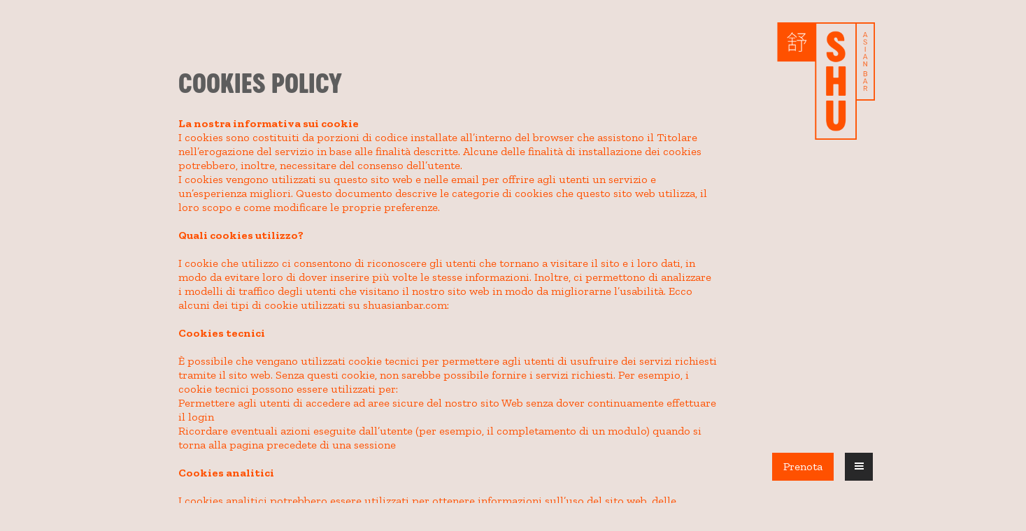

--- FILE ---
content_type: text/html; charset=UTF-8
request_url: https://shuasianbar.com/cookies-policy/
body_size: 20258
content:
<!DOCTYPE html>
<html lang="it-IT">
<head>
	<meta charset="UTF-8"/>
	
	<link rel="profile" href="http://gmpg.org/xfn/11"/>
			<link rel="pingback" href="https://shuasianbar.com/xmlrpc.php">
		
				<meta name=viewport content="width=device-width,initial-scale=1,user-scalable=no">
			
	<meta name='robots' content='index, follow, max-image-preview:large, max-snippet:-1, max-video-preview:-1' />

	<!-- This site is optimized with the Yoast SEO plugin v26.8 - https://yoast.com/product/yoast-seo-wordpress/ -->
	<title>Cookies Policy - Shu Asian bar</title><link rel="preload" as="style" href="https://fonts.googleapis.com/css?family=Raleway%3A100%2C100i%2C200%2C200i%2C300%2C300i%2C400%2C400i%2C500%2C500i%2C600%2C600i%2C700%2C700i%2C800%2C800i%2C900%2C900i%7CCrete%20Round%3A100%2C100i%2C200%2C200i%2C300%2C300i%2C400%2C400i%2C500%2C500i%2C600%2C600i%2C700%2C700i%2C800%2C800i%2C900%2C900i%7CZilla%20Slab%3A100%2C100i%2C200%2C200i%2C300%2C300i%2C400%2C400i%2C500%2C500i%2C600%2C600i%2C700%2C700i%2C800%2C800i%2C900%2C900i&#038;subset=latin%2Clatin-ext&#038;display=swap" /><link rel="stylesheet" href="https://fonts.googleapis.com/css?family=Raleway%3A100%2C100i%2C200%2C200i%2C300%2C300i%2C400%2C400i%2C500%2C500i%2C600%2C600i%2C700%2C700i%2C800%2C800i%2C900%2C900i%7CCrete%20Round%3A100%2C100i%2C200%2C200i%2C300%2C300i%2C400%2C400i%2C500%2C500i%2C600%2C600i%2C700%2C700i%2C800%2C800i%2C900%2C900i%7CZilla%20Slab%3A100%2C100i%2C200%2C200i%2C300%2C300i%2C400%2C400i%2C500%2C500i%2C600%2C600i%2C700%2C700i%2C800%2C800i%2C900%2C900i&#038;subset=latin%2Clatin-ext&#038;display=swap" media="print" onload="this.media='all'" /><noscript><link rel="stylesheet" href="https://fonts.googleapis.com/css?family=Raleway%3A100%2C100i%2C200%2C200i%2C300%2C300i%2C400%2C400i%2C500%2C500i%2C600%2C600i%2C700%2C700i%2C800%2C800i%2C900%2C900i%7CCrete%20Round%3A100%2C100i%2C200%2C200i%2C300%2C300i%2C400%2C400i%2C500%2C500i%2C600%2C600i%2C700%2C700i%2C800%2C800i%2C900%2C900i%7CZilla%20Slab%3A100%2C100i%2C200%2C200i%2C300%2C300i%2C400%2C400i%2C500%2C500i%2C600%2C600i%2C700%2C700i%2C800%2C800i%2C900%2C900i&#038;subset=latin%2Clatin-ext&#038;display=swap" /></noscript>
	<link rel="canonical" href="https://shuasianbar.com/cookies-policy/" />
	<meta property="og:locale" content="it_IT" />
	<meta property="og:type" content="article" />
	<meta property="og:title" content="Cookies Policy - Shu Asian bar" />
	<meta property="og:url" content="https://shuasianbar.com/cookies-policy/" />
	<meta property="og:site_name" content="Shu Asian bar" />
	<meta property="article:modified_time" content="2022-05-18T12:18:45+00:00" />
	<meta name="twitter:card" content="summary_large_image" />
	<meta name="twitter:label1" content="Tempo di lettura stimato" />
	<meta name="twitter:data1" content="5 minuti" />
	<script type="application/ld+json" class="yoast-schema-graph">{"@context":"https://schema.org","@graph":[{"@type":"WebPage","@id":"https://shuasianbar.com/cookies-policy/","url":"https://shuasianbar.com/cookies-policy/","name":"Cookies Policy - Shu Asian bar","isPartOf":{"@id":"https://shuasianbar.com/#website"},"datePublished":"2022-05-18T12:17:33+00:00","dateModified":"2022-05-18T12:18:45+00:00","breadcrumb":{"@id":"https://shuasianbar.com/cookies-policy/#breadcrumb"},"inLanguage":"it-IT","potentialAction":[{"@type":"ReadAction","target":["https://shuasianbar.com/cookies-policy/"]}]},{"@type":"BreadcrumbList","@id":"https://shuasianbar.com/cookies-policy/#breadcrumb","itemListElement":[{"@type":"ListItem","position":1,"name":"Home","item":"https://shuasianbar.com/"},{"@type":"ListItem","position":2,"name":"Cookies Policy"}]},{"@type":"WebSite","@id":"https://shuasianbar.com/#website","url":"https://shuasianbar.com/","name":"Shu Asian bar","description":"Made in China, born in Italy","potentialAction":[{"@type":"SearchAction","target":{"@type":"EntryPoint","urlTemplate":"https://shuasianbar.com/?s={search_term_string}"},"query-input":{"@type":"PropertyValueSpecification","valueRequired":true,"valueName":"search_term_string"}}],"inLanguage":"it-IT"}]}</script>
	<!-- / Yoast SEO plugin. -->


<link rel='dns-prefetch' href='//www.googletagmanager.com' />
<link rel='dns-prefetch' href='//fonts.googleapis.com' />
<link href='https://fonts.gstatic.com' crossorigin rel='preconnect' />
<link rel="alternate" type="application/rss+xml" title="Shu Asian bar &raquo; Feed" href="https://shuasianbar.com/feed/" />
<link rel="alternate" type="application/rss+xml" title="Shu Asian bar &raquo; Feed dei commenti" href="https://shuasianbar.com/comments/feed/" />
<link rel="alternate" type="application/rss+xml" title="Shu Asian bar &raquo; Cookies Policy Feed dei commenti" href="https://shuasianbar.com/cookies-policy/feed/" />
<link rel="alternate" title="oEmbed (JSON)" type="application/json+oembed" href="https://shuasianbar.com/wp-json/oembed/1.0/embed?url=https%3A%2F%2Fshuasianbar.com%2Fcookies-policy%2F" />
<link rel="alternate" title="oEmbed (XML)" type="text/xml+oembed" href="https://shuasianbar.com/wp-json/oembed/1.0/embed?url=https%3A%2F%2Fshuasianbar.com%2Fcookies-policy%2F&#038;format=xml" />
<style id='wp-img-auto-sizes-contain-inline-css' type='text/css'>
img:is([sizes=auto i],[sizes^="auto," i]){contain-intrinsic-size:3000px 1500px}
/*# sourceURL=wp-img-auto-sizes-contain-inline-css */
</style>
<style id='wp-emoji-styles-inline-css' type='text/css'>

	img.wp-smiley, img.emoji {
		display: inline !important;
		border: none !important;
		box-shadow: none !important;
		height: 1em !important;
		width: 1em !important;
		margin: 0 0.07em !important;
		vertical-align: -0.1em !important;
		background: none !important;
		padding: 0 !important;
	}
/*# sourceURL=wp-emoji-styles-inline-css */
</style>
<style id='wp-block-library-inline-css' type='text/css'>
:root{--wp-block-synced-color:#7a00df;--wp-block-synced-color--rgb:122,0,223;--wp-bound-block-color:var(--wp-block-synced-color);--wp-editor-canvas-background:#ddd;--wp-admin-theme-color:#007cba;--wp-admin-theme-color--rgb:0,124,186;--wp-admin-theme-color-darker-10:#006ba1;--wp-admin-theme-color-darker-10--rgb:0,107,160.5;--wp-admin-theme-color-darker-20:#005a87;--wp-admin-theme-color-darker-20--rgb:0,90,135;--wp-admin-border-width-focus:2px}@media (min-resolution:192dpi){:root{--wp-admin-border-width-focus:1.5px}}.wp-element-button{cursor:pointer}:root .has-very-light-gray-background-color{background-color:#eee}:root .has-very-dark-gray-background-color{background-color:#313131}:root .has-very-light-gray-color{color:#eee}:root .has-very-dark-gray-color{color:#313131}:root .has-vivid-green-cyan-to-vivid-cyan-blue-gradient-background{background:linear-gradient(135deg,#00d084,#0693e3)}:root .has-purple-crush-gradient-background{background:linear-gradient(135deg,#34e2e4,#4721fb 50%,#ab1dfe)}:root .has-hazy-dawn-gradient-background{background:linear-gradient(135deg,#faaca8,#dad0ec)}:root .has-subdued-olive-gradient-background{background:linear-gradient(135deg,#fafae1,#67a671)}:root .has-atomic-cream-gradient-background{background:linear-gradient(135deg,#fdd79a,#004a59)}:root .has-nightshade-gradient-background{background:linear-gradient(135deg,#330968,#31cdcf)}:root .has-midnight-gradient-background{background:linear-gradient(135deg,#020381,#2874fc)}:root{--wp--preset--font-size--normal:16px;--wp--preset--font-size--huge:42px}.has-regular-font-size{font-size:1em}.has-larger-font-size{font-size:2.625em}.has-normal-font-size{font-size:var(--wp--preset--font-size--normal)}.has-huge-font-size{font-size:var(--wp--preset--font-size--huge)}.has-text-align-center{text-align:center}.has-text-align-left{text-align:left}.has-text-align-right{text-align:right}.has-fit-text{white-space:nowrap!important}#end-resizable-editor-section{display:none}.aligncenter{clear:both}.items-justified-left{justify-content:flex-start}.items-justified-center{justify-content:center}.items-justified-right{justify-content:flex-end}.items-justified-space-between{justify-content:space-between}.screen-reader-text{border:0;clip-path:inset(50%);height:1px;margin:-1px;overflow:hidden;padding:0;position:absolute;width:1px;word-wrap:normal!important}.screen-reader-text:focus{background-color:#ddd;clip-path:none;color:#444;display:block;font-size:1em;height:auto;left:5px;line-height:normal;padding:15px 23px 14px;text-decoration:none;top:5px;width:auto;z-index:100000}html :where(.has-border-color){border-style:solid}html :where([style*=border-top-color]){border-top-style:solid}html :where([style*=border-right-color]){border-right-style:solid}html :where([style*=border-bottom-color]){border-bottom-style:solid}html :where([style*=border-left-color]){border-left-style:solid}html :where([style*=border-width]){border-style:solid}html :where([style*=border-top-width]){border-top-style:solid}html :where([style*=border-right-width]){border-right-style:solid}html :where([style*=border-bottom-width]){border-bottom-style:solid}html :where([style*=border-left-width]){border-left-style:solid}html :where(img[class*=wp-image-]){height:auto;max-width:100%}:where(figure){margin:0 0 1em}html :where(.is-position-sticky){--wp-admin--admin-bar--position-offset:var(--wp-admin--admin-bar--height,0px)}@media screen and (max-width:600px){html :where(.is-position-sticky){--wp-admin--admin-bar--position-offset:0px}}

/*# sourceURL=wp-block-library-inline-css */
</style><style id='global-styles-inline-css' type='text/css'>
:root{--wp--preset--aspect-ratio--square: 1;--wp--preset--aspect-ratio--4-3: 4/3;--wp--preset--aspect-ratio--3-4: 3/4;--wp--preset--aspect-ratio--3-2: 3/2;--wp--preset--aspect-ratio--2-3: 2/3;--wp--preset--aspect-ratio--16-9: 16/9;--wp--preset--aspect-ratio--9-16: 9/16;--wp--preset--color--black: #000000;--wp--preset--color--cyan-bluish-gray: #abb8c3;--wp--preset--color--white: #ffffff;--wp--preset--color--pale-pink: #f78da7;--wp--preset--color--vivid-red: #cf2e2e;--wp--preset--color--luminous-vivid-orange: #ff6900;--wp--preset--color--luminous-vivid-amber: #fcb900;--wp--preset--color--light-green-cyan: #7bdcb5;--wp--preset--color--vivid-green-cyan: #00d084;--wp--preset--color--pale-cyan-blue: #8ed1fc;--wp--preset--color--vivid-cyan-blue: #0693e3;--wp--preset--color--vivid-purple: #9b51e0;--wp--preset--gradient--vivid-cyan-blue-to-vivid-purple: linear-gradient(135deg,rgb(6,147,227) 0%,rgb(155,81,224) 100%);--wp--preset--gradient--light-green-cyan-to-vivid-green-cyan: linear-gradient(135deg,rgb(122,220,180) 0%,rgb(0,208,130) 100%);--wp--preset--gradient--luminous-vivid-amber-to-luminous-vivid-orange: linear-gradient(135deg,rgb(252,185,0) 0%,rgb(255,105,0) 100%);--wp--preset--gradient--luminous-vivid-orange-to-vivid-red: linear-gradient(135deg,rgb(255,105,0) 0%,rgb(207,46,46) 100%);--wp--preset--gradient--very-light-gray-to-cyan-bluish-gray: linear-gradient(135deg,rgb(238,238,238) 0%,rgb(169,184,195) 100%);--wp--preset--gradient--cool-to-warm-spectrum: linear-gradient(135deg,rgb(74,234,220) 0%,rgb(151,120,209) 20%,rgb(207,42,186) 40%,rgb(238,44,130) 60%,rgb(251,105,98) 80%,rgb(254,248,76) 100%);--wp--preset--gradient--blush-light-purple: linear-gradient(135deg,rgb(255,206,236) 0%,rgb(152,150,240) 100%);--wp--preset--gradient--blush-bordeaux: linear-gradient(135deg,rgb(254,205,165) 0%,rgb(254,45,45) 50%,rgb(107,0,62) 100%);--wp--preset--gradient--luminous-dusk: linear-gradient(135deg,rgb(255,203,112) 0%,rgb(199,81,192) 50%,rgb(65,88,208) 100%);--wp--preset--gradient--pale-ocean: linear-gradient(135deg,rgb(255,245,203) 0%,rgb(182,227,212) 50%,rgb(51,167,181) 100%);--wp--preset--gradient--electric-grass: linear-gradient(135deg,rgb(202,248,128) 0%,rgb(113,206,126) 100%);--wp--preset--gradient--midnight: linear-gradient(135deg,rgb(2,3,129) 0%,rgb(40,116,252) 100%);--wp--preset--font-size--small: 13px;--wp--preset--font-size--medium: 20px;--wp--preset--font-size--large: 36px;--wp--preset--font-size--x-large: 42px;--wp--preset--spacing--20: 0.44rem;--wp--preset--spacing--30: 0.67rem;--wp--preset--spacing--40: 1rem;--wp--preset--spacing--50: 1.5rem;--wp--preset--spacing--60: 2.25rem;--wp--preset--spacing--70: 3.38rem;--wp--preset--spacing--80: 5.06rem;--wp--preset--shadow--natural: 6px 6px 9px rgba(0, 0, 0, 0.2);--wp--preset--shadow--deep: 12px 12px 50px rgba(0, 0, 0, 0.4);--wp--preset--shadow--sharp: 6px 6px 0px rgba(0, 0, 0, 0.2);--wp--preset--shadow--outlined: 6px 6px 0px -3px rgb(255, 255, 255), 6px 6px rgb(0, 0, 0);--wp--preset--shadow--crisp: 6px 6px 0px rgb(0, 0, 0);}:where(.is-layout-flex){gap: 0.5em;}:where(.is-layout-grid){gap: 0.5em;}body .is-layout-flex{display: flex;}.is-layout-flex{flex-wrap: wrap;align-items: center;}.is-layout-flex > :is(*, div){margin: 0;}body .is-layout-grid{display: grid;}.is-layout-grid > :is(*, div){margin: 0;}:where(.wp-block-columns.is-layout-flex){gap: 2em;}:where(.wp-block-columns.is-layout-grid){gap: 2em;}:where(.wp-block-post-template.is-layout-flex){gap: 1.25em;}:where(.wp-block-post-template.is-layout-grid){gap: 1.25em;}.has-black-color{color: var(--wp--preset--color--black) !important;}.has-cyan-bluish-gray-color{color: var(--wp--preset--color--cyan-bluish-gray) !important;}.has-white-color{color: var(--wp--preset--color--white) !important;}.has-pale-pink-color{color: var(--wp--preset--color--pale-pink) !important;}.has-vivid-red-color{color: var(--wp--preset--color--vivid-red) !important;}.has-luminous-vivid-orange-color{color: var(--wp--preset--color--luminous-vivid-orange) !important;}.has-luminous-vivid-amber-color{color: var(--wp--preset--color--luminous-vivid-amber) !important;}.has-light-green-cyan-color{color: var(--wp--preset--color--light-green-cyan) !important;}.has-vivid-green-cyan-color{color: var(--wp--preset--color--vivid-green-cyan) !important;}.has-pale-cyan-blue-color{color: var(--wp--preset--color--pale-cyan-blue) !important;}.has-vivid-cyan-blue-color{color: var(--wp--preset--color--vivid-cyan-blue) !important;}.has-vivid-purple-color{color: var(--wp--preset--color--vivid-purple) !important;}.has-black-background-color{background-color: var(--wp--preset--color--black) !important;}.has-cyan-bluish-gray-background-color{background-color: var(--wp--preset--color--cyan-bluish-gray) !important;}.has-white-background-color{background-color: var(--wp--preset--color--white) !important;}.has-pale-pink-background-color{background-color: var(--wp--preset--color--pale-pink) !important;}.has-vivid-red-background-color{background-color: var(--wp--preset--color--vivid-red) !important;}.has-luminous-vivid-orange-background-color{background-color: var(--wp--preset--color--luminous-vivid-orange) !important;}.has-luminous-vivid-amber-background-color{background-color: var(--wp--preset--color--luminous-vivid-amber) !important;}.has-light-green-cyan-background-color{background-color: var(--wp--preset--color--light-green-cyan) !important;}.has-vivid-green-cyan-background-color{background-color: var(--wp--preset--color--vivid-green-cyan) !important;}.has-pale-cyan-blue-background-color{background-color: var(--wp--preset--color--pale-cyan-blue) !important;}.has-vivid-cyan-blue-background-color{background-color: var(--wp--preset--color--vivid-cyan-blue) !important;}.has-vivid-purple-background-color{background-color: var(--wp--preset--color--vivid-purple) !important;}.has-black-border-color{border-color: var(--wp--preset--color--black) !important;}.has-cyan-bluish-gray-border-color{border-color: var(--wp--preset--color--cyan-bluish-gray) !important;}.has-white-border-color{border-color: var(--wp--preset--color--white) !important;}.has-pale-pink-border-color{border-color: var(--wp--preset--color--pale-pink) !important;}.has-vivid-red-border-color{border-color: var(--wp--preset--color--vivid-red) !important;}.has-luminous-vivid-orange-border-color{border-color: var(--wp--preset--color--luminous-vivid-orange) !important;}.has-luminous-vivid-amber-border-color{border-color: var(--wp--preset--color--luminous-vivid-amber) !important;}.has-light-green-cyan-border-color{border-color: var(--wp--preset--color--light-green-cyan) !important;}.has-vivid-green-cyan-border-color{border-color: var(--wp--preset--color--vivid-green-cyan) !important;}.has-pale-cyan-blue-border-color{border-color: var(--wp--preset--color--pale-cyan-blue) !important;}.has-vivid-cyan-blue-border-color{border-color: var(--wp--preset--color--vivid-cyan-blue) !important;}.has-vivid-purple-border-color{border-color: var(--wp--preset--color--vivid-purple) !important;}.has-vivid-cyan-blue-to-vivid-purple-gradient-background{background: var(--wp--preset--gradient--vivid-cyan-blue-to-vivid-purple) !important;}.has-light-green-cyan-to-vivid-green-cyan-gradient-background{background: var(--wp--preset--gradient--light-green-cyan-to-vivid-green-cyan) !important;}.has-luminous-vivid-amber-to-luminous-vivid-orange-gradient-background{background: var(--wp--preset--gradient--luminous-vivid-amber-to-luminous-vivid-orange) !important;}.has-luminous-vivid-orange-to-vivid-red-gradient-background{background: var(--wp--preset--gradient--luminous-vivid-orange-to-vivid-red) !important;}.has-very-light-gray-to-cyan-bluish-gray-gradient-background{background: var(--wp--preset--gradient--very-light-gray-to-cyan-bluish-gray) !important;}.has-cool-to-warm-spectrum-gradient-background{background: var(--wp--preset--gradient--cool-to-warm-spectrum) !important;}.has-blush-light-purple-gradient-background{background: var(--wp--preset--gradient--blush-light-purple) !important;}.has-blush-bordeaux-gradient-background{background: var(--wp--preset--gradient--blush-bordeaux) !important;}.has-luminous-dusk-gradient-background{background: var(--wp--preset--gradient--luminous-dusk) !important;}.has-pale-ocean-gradient-background{background: var(--wp--preset--gradient--pale-ocean) !important;}.has-electric-grass-gradient-background{background: var(--wp--preset--gradient--electric-grass) !important;}.has-midnight-gradient-background{background: var(--wp--preset--gradient--midnight) !important;}.has-small-font-size{font-size: var(--wp--preset--font-size--small) !important;}.has-medium-font-size{font-size: var(--wp--preset--font-size--medium) !important;}.has-large-font-size{font-size: var(--wp--preset--font-size--large) !important;}.has-x-large-font-size{font-size: var(--wp--preset--font-size--x-large) !important;}
/*# sourceURL=global-styles-inline-css */
</style>

<style id='classic-theme-styles-inline-css' type='text/css'>
/*! This file is auto-generated */
.wp-block-button__link{color:#fff;background-color:#32373c;border-radius:9999px;box-shadow:none;text-decoration:none;padding:calc(.667em + 2px) calc(1.333em + 2px);font-size:1.125em}.wp-block-file__button{background:#32373c;color:#fff;text-decoration:none}
/*# sourceURL=/wp-includes/css/classic-themes.min.css */
</style>
<link rel='stylesheet' id='contact-form-7-css' href='https://shuasianbar.com/wp-content/plugins/contact-form-7/includes/css/styles.css?ver=6.1.4' type='text/css' media='all' />
<link rel='stylesheet' id='rs-plugin-settings-css' href='https://shuasianbar.com/wp-content/plugins/revslider/public/assets/css/rs6.css?ver=6.4.11' type='text/css' media='all' />
<style id='rs-plugin-settings-inline-css' type='text/css'>
#rs-demo-id {}
/*# sourceURL=rs-plugin-settings-inline-css */
</style>
<link rel='stylesheet' id='stockholm-default-style-css' href='https://shuasianbar.com/wp-content/themes/stockholm/style.css?ver=6.9' type='text/css' media='all' />
<link rel='stylesheet' id='stockholm-child-style-css' href='https://shuasianbar.com/wp-content/themes/stockholm-child/style.css?ver=6.9' type='text/css' media='all' />
<link rel='stylesheet' id='mediaelement-css' href='https://shuasianbar.com/wp-includes/js/mediaelement/mediaelementplayer-legacy.min.css?ver=4.2.17' type='text/css' media='all' />
<link rel='stylesheet' id='wp-mediaelement-css' href='https://shuasianbar.com/wp-includes/js/mediaelement/wp-mediaelement.min.css?ver=6.9' type='text/css' media='all' />
<link rel='stylesheet' id='stockholm-font-awesome-css' href='https://shuasianbar.com/wp-content/themes/stockholm/framework/modules/icons/font-awesome/css/font-awesome.min.css?ver=6.9' type='text/css' media='all' />
<link rel='stylesheet' id='elegant-icons-css' href='https://shuasianbar.com/wp-content/themes/stockholm/framework/modules/icons/elegant-icons/style.min.css?ver=6.9' type='text/css' media='all' />
<link rel='stylesheet' id='linear-icons-css' href='https://shuasianbar.com/wp-content/themes/stockholm/framework/modules/icons/linear-icons/style.min.css?ver=6.9' type='text/css' media='all' />
<link rel='stylesheet' id='linea-icons-css' href='https://shuasianbar.com/wp-content/themes/stockholm/framework/modules/icons/linea-icons/style.min.css?ver=6.9' type='text/css' media='all' />
<link rel='stylesheet' id='ion-icons-css' href='https://shuasianbar.com/wp-content/themes/stockholm/framework/modules/icons/ion-icons/style.min.css?ver=6.9' type='text/css' media='all' />
<link rel='stylesheet' id='stockholm-stylesheet-css' href='https://shuasianbar.com/wp-content/themes/stockholm/css/stylesheet.min.css?ver=6.9' type='text/css' media='all' />
<link rel='stylesheet' id='stockholm-style-dynamic-css' href='https://shuasianbar.com/wp-content/themes/stockholm/css/style_dynamic.css?ver=1652878123' type='text/css' media='all' />
<link rel='stylesheet' id='stockholm-responsive-css' href='https://shuasianbar.com/wp-content/themes/stockholm/css/responsive.min.css?ver=6.9' type='text/css' media='all' />
<link rel='stylesheet' id='stockholm-style-dynamic-responsive-css' href='https://shuasianbar.com/wp-content/themes/stockholm/css/style_dynamic_responsive.css?ver=1652878123' type='text/css' media='all' />
<link rel='stylesheet' id='js_composer_front-css' href='https://shuasianbar.com/wp-content/plugins/js_composer/assets/css/js_composer.min.css?ver=6.6.0' type='text/css' media='all' />

<script type="text/javascript" src="https://shuasianbar.com/wp-includes/js/jquery/jquery.min.js?ver=3.7.1" id="jquery-core-js" defer></script>
<script type="text/javascript" src="https://shuasianbar.com/wp-includes/js/jquery/jquery-migrate.min.js?ver=3.4.1" id="jquery-migrate-js" defer></script>
<script type="text/javascript" src="https://shuasianbar.com/wp-content/plugins/revslider/public/assets/js/rbtools.min.js?ver=6.4.8" id="tp-tools-js" defer></script>
<script type="text/javascript" src="https://shuasianbar.com/wp-content/plugins/revslider/public/assets/js/rs6.min.js?ver=6.4.11" id="revmin-js" defer></script>
<script type="text/javascript" src="https://shuasianbar.com/wp-content/themes/stockholm/js/plugins/hammer.min.js?ver=1" id="hammer-js" defer></script>
<script type="text/javascript" src="https://shuasianbar.com/wp-content/themes/stockholm/js/plugins/virtual-scroll.min.js?ver=1" id="virtual-scroll-js" defer></script>

<!-- Snippet del tag Google (gtag.js) aggiunto da Site Kit -->
<!-- Snippet Google Analytics aggiunto da Site Kit -->
<script type="text/javascript" src="https://www.googletagmanager.com/gtag/js?id=G-Y58FNR33JV" id="google_gtagjs-js" async></script>
<script type="text/javascript" id="google_gtagjs-js-after">
/* <![CDATA[ */
window.dataLayer = window.dataLayer || [];function gtag(){dataLayer.push(arguments);}
gtag("set","linker",{"domains":["shuasianbar.com"]});
gtag("js", new Date());
gtag("set", "developer_id.dZTNiMT", true);
gtag("config", "G-Y58FNR33JV");
//# sourceURL=google_gtagjs-js-after
/* ]]> */
</script>
<link rel="https://api.w.org/" href="https://shuasianbar.com/wp-json/" /><link rel="alternate" title="JSON" type="application/json" href="https://shuasianbar.com/wp-json/wp/v2/pages/29233" /><link rel="EditURI" type="application/rsd+xml" title="RSD" href="https://shuasianbar.com/xmlrpc.php?rsd" />
<meta name="generator" content="WordPress 6.9" />
<link rel='shortlink' href='https://shuasianbar.com/?p=29233' />
<meta name="generator" content="Site Kit by Google 1.171.0" /><style type="text/css">.recentcomments a{display:inline !important;padding:0 !important;margin:0 !important;}</style><meta name="generator" content="Powered by WPBakery Page Builder - drag and drop page builder for WordPress."/>
<meta name="generator" content="Powered by Slider Revolution 6.4.11 - responsive, Mobile-Friendly Slider Plugin for WordPress with comfortable drag and drop interface." />
<link rel="icon" href="https://shuasianbar.com/wp-content/uploads/2022/05/cropped-favicon-32x32.jpg" sizes="32x32" />
<link rel="icon" href="https://shuasianbar.com/wp-content/uploads/2022/05/cropped-favicon-192x192.jpg" sizes="192x192" />
<link rel="apple-touch-icon" href="https://shuasianbar.com/wp-content/uploads/2022/05/cropped-favicon-180x180.jpg" />
<meta name="msapplication-TileImage" content="https://shuasianbar.com/wp-content/uploads/2022/05/cropped-favicon-270x270.jpg" />
<script type="text/javascript">function setREVStartSize(e){
			//window.requestAnimationFrame(function() {				 
				window.RSIW = window.RSIW===undefined ? window.innerWidth : window.RSIW;	
				window.RSIH = window.RSIH===undefined ? window.innerHeight : window.RSIH;	
				try {								
					var pw = document.getElementById(e.c).parentNode.offsetWidth,
						newh;
					pw = pw===0 || isNaN(pw) ? window.RSIW : pw;
					e.tabw = e.tabw===undefined ? 0 : parseInt(e.tabw);
					e.thumbw = e.thumbw===undefined ? 0 : parseInt(e.thumbw);
					e.tabh = e.tabh===undefined ? 0 : parseInt(e.tabh);
					e.thumbh = e.thumbh===undefined ? 0 : parseInt(e.thumbh);
					e.tabhide = e.tabhide===undefined ? 0 : parseInt(e.tabhide);
					e.thumbhide = e.thumbhide===undefined ? 0 : parseInt(e.thumbhide);
					e.mh = e.mh===undefined || e.mh=="" || e.mh==="auto" ? 0 : parseInt(e.mh,0);		
					if(e.layout==="fullscreen" || e.l==="fullscreen") 						
						newh = Math.max(e.mh,window.RSIH);					
					else{					
						e.gw = Array.isArray(e.gw) ? e.gw : [e.gw];
						for (var i in e.rl) if (e.gw[i]===undefined || e.gw[i]===0) e.gw[i] = e.gw[i-1];					
						e.gh = e.el===undefined || e.el==="" || (Array.isArray(e.el) && e.el.length==0)? e.gh : e.el;
						e.gh = Array.isArray(e.gh) ? e.gh : [e.gh];
						for (var i in e.rl) if (e.gh[i]===undefined || e.gh[i]===0) e.gh[i] = e.gh[i-1];
											
						var nl = new Array(e.rl.length),
							ix = 0,						
							sl;					
						e.tabw = e.tabhide>=pw ? 0 : e.tabw;
						e.thumbw = e.thumbhide>=pw ? 0 : e.thumbw;
						e.tabh = e.tabhide>=pw ? 0 : e.tabh;
						e.thumbh = e.thumbhide>=pw ? 0 : e.thumbh;					
						for (var i in e.rl) nl[i] = e.rl[i]<window.RSIW ? 0 : e.rl[i];
						sl = nl[0];									
						for (var i in nl) if (sl>nl[i] && nl[i]>0) { sl = nl[i]; ix=i;}															
						var m = pw>(e.gw[ix]+e.tabw+e.thumbw) ? 1 : (pw-(e.tabw+e.thumbw)) / (e.gw[ix]);					
						newh =  (e.gh[ix] * m) + (e.tabh + e.thumbh);
					}				
					if(window.rs_init_css===undefined) window.rs_init_css = document.head.appendChild(document.createElement("style"));					
					document.getElementById(e.c).height = newh+"px";
					window.rs_init_css.innerHTML += "#"+e.c+"_wrapper { height: "+newh+"px }";				
				} catch(e){
					console.log("Failure at Presize of Slider:" + e)
				}					   
			//});
		  };</script>
		<style type="text/css" id="wp-custom-css">
			h1,h2,h3,h4,h5,h6,input.wpcf7-form-control.wpcf7-submit {
	letter-spacing:normal;
	font-family: 'cervino black';
}
header {
	position:absolute;

}
body {
	line-height:20px;
}
 .q_logo img {
	transition:none!important
}
@media (min-width:769px) {
	header.page_header.regular {
	position:absolute!important;
	max-width:140px;
	right:calc(2.5vw - 4px);
		left:auto!important
}
}
@media (min-width:769px) and (max-width:999px) {
	header.page_header.regular {
		top:2.5vw!important;
		right:calc(2.5vw - 7px);
	}
}
.q_accordion_holder.accordion .ui-accordion-header.ui-state-hover .accordion_mark_icon .icon_plus {
	opacity:1
}
.q_accordion_holder.accordion .ui-accordion-header.ui-state-active .accordion_mark_icon .icon_plus {
	opacity:0
}


.popup_menu_opened .page_header {
	position:fixed!important;
}
.q_logo img {
	top:0
}
.q_logo {
	margin-top:2.5vw;
	
}
nav.popup_menu ul li a {
	text-transform:uppercase;
	display:inline-block;
	position:relative;
	font-family: 'cervino black';
}
.q_logo a{
	height:168px!important;
}

nav.popup_menu ul li a > span:not(.menu-item-description):before {
	content:attr(data-word);
	display:inline-block;
	font-size:32px;
	position:absolute;
	right:0;
	top:0;
	z-index:1;
	color:#FF5100;
	transition:all 1s cubic-bezier(.12,.53,.27,.99);
	clip-path: polygon(0 0, 0 0, 0 100%, 0% 100%);


}
nav.popup_menu ul li a:hover > span:not(.menu-item-description):before {
	clip-path: polygon(100% 0, 0 0, 0 100%, 100% 100%);

}

nav.popup_menu > ul > li > a:hover, nav.popup_menu > ul > li > h6:hover {
		color:#EBE0DB;
}
.popup_menu_opened .header_inner_right .header_bottom_widget .textwidget a {
	background:transparent;
	border:1px solid #EBE0DB;
	color:#EBE0DB;
	transition:all .3s linear;
}
.popup_menu_opened .header_inner_right .header_bottom_widget .textwidget a:hover {
	background:#EBE0DB;
	color:#282829;

}

.q_logo img.popup {
	height:84px!important;
	right:17.5vw;
	width:auto!important
}

.q_logo a {
	position:relative!important;
}
nav.popup_menu ul li a span {
	vertical-align:baseline;
}
nav.popup_menu ul li a span.menu-item-description{
	font-size:16px;
	font-weight:200;
	float:left;
	color:#FF5100;
	margin-right:10px;
}
.content .content_inner > .container > .container_inner.default_template_holder {
	padding-top:0
}

nav.main_menu.right > ul {
	display:none;
}
.header_bottom {
	padding:0;
	width:calc(95% + 4px);
	margin:0 auto;
}
header .container_inner .header_inner_left {
	position:static;
	float:right;
}
.q_logo img.normal {
	position:Static;
}

.container_inner, .elementor-container .elementor-widget-wrap>.qode_elementor_container_inner, .elementor-row .elementor-widget-wrap>.qode_elementor_container_inner, .qode_elementor_container_inner {
	width:100%;
}

.q_logo {
	top:0
}
.header_bottom, .header_bottom .container_inner, .header_inner_right, .header_top, .q_logo, .q_logo a, header .header_top_bottom_holder,.container, .content, .content_bottom, .full_width {
	position:static;
}
.header_inner_right {
	float:none;
	position:fixed;
	bottom:2.5vw;
	right:2.5%;
}

.side_menu_button {
height:40px
}
.mobile_menu_button span, .side_menu_button>a {
	width:36px;
	height:36px;
	display:block;
	background:#282829;
	padding:0;
	text-align:center;
transition:all .3s linear;
}
.popup_menu_inner {
	width:36px;
	height:36px;
}
.popup_menu .line,.popup_menu .line:after, .popup_menu .line:before {
	background:#fff;
	left:50%;
	transform:translatex(-50%);

}
.popup_menu .line {
	top:50%;
	transform:translatey(-50%) translatex(-50%);
}
.side_menu_button>a {
	border:2px solid #282829
}
 .side_menu_button>a:hover {
	background:#EBE0DB;
}

.side_menu_button>a.opened:hover {
	border-color:#EBE0DB!important;

}
.popup_menu:hover .line,
.popup_menu:hover .line:after, .popup_menu:hover .line:before {
	background:#282829!important
}
.popup_menu_opened .popup_menu:hover .line {
	background:transparent!important
}
.header_inner_right .header_bottom_widget .textwidget a:hover {
	background:#282829
}
.popup_menu .line,.popup_menu .line:after, .popup_menu .line:before {
	background:#fff!important;
}
.popup_menu.opened .line:before {
		transform:translatex(-50%) rotate(-45deg);
}
.popup_menu.opened .line:after {
		transform:translatex(-50%) rotate(45deg);
}
nav.popup_menu ul li a {
	color:#EBE0DB
}


.popup_menu_holder_inner {
	background-color:#282829;
}
.mobile_menu_button span, .side_menu_button>a.opened {
	border:1px solid #EBE0DB;
	color:#EBE0DB;
}
.header_bottom {
	background-color:transparent;
}

.header_inner_right .header_bottom_widget .textwidget a {
	background:#ff5100;
	color:#fff;
	padding:0 1em;
line-height:40px;
	display:inline-block;
	margin-right:16px;
	transition:all .3s linear;

}
/*
.header_inner_right .header_bottom_widget .textwidget a:after {
	content:'\f095';
	font-family:fontawesome;
	margin-left:10px;
}
*/


@media (min-width:1000px) {
	nav.popup_menu ul {
		width:60%;
		margin:0 auto;
		
	}
	nav.popup_menu ul li {
		text-align:right;
	}
}

@media (max-width:768px){
	.header_bottom_right_widget_holder,nav.popup_menu ul li a {
		display:block;
	}
	
	nav.popup_menu ul li a span:not(.menu-item-description) {
			max-width:80%;
		float:right;
	}
	nav.popup_menu ul li a span.menu-item-description {
		float:none;
	}
	nav.popup_menu ul li:after  {
		content:'';
		display:block;
		clear:both;
	}
	nav.popup_menu ul li a span:not(.menu-item-description), nav.popup_menu ul li h6 span,nav.popup_menu ul li a > span:not(.menu-item-description):before {
		font-size:32px!important;
	}
	
	
	.q_logo {
		margin-top:5vw;
		display:block;
	}
	
	
	.header_inner_right .header_bottom_widget .textwidget a {
		font-size:0;
		width:40px;
		text-align:center;
		padding:0;
		height:40px;
		margin-right:10px;
	}
	.header_inner_right .header_bottom_widget .textwidget a:after  {
		font-size:16px;
		margin:0
	}
}
@media (max-width:1000px) {
	.content .content_inner > .container > .container_inner, .content .content_inner > .full_width > .full_width_inner, .content .content_inner > .container > .container_inner.default_template_holder {
		padding-top:0!important;
	}
	
	.mobile_menu_button {
		display:none;
	}
	header .container_inner .header_inner_left {
		width:100%;
	}
	.logo_wrapper {
		lefT:auto;
		right:-2px;
	}
	.q_logo a {
		left:0!important;
	}
	.header_bottom {
		width:90%;
	}
		.q_logo img.popup {
		right:0;
		left:auto
	}
	
	.popup_menu_opened .q_logo img.dark, .popup_menu_opened .q_logo img.light, .popup_menu_opened .q_logo img.normal, .popup_menu_opened .q_logo img.sticky {
		display:none!important;
	}
	nav.popup_menu ul li {
		text-align:right;
		padding:0 5%
	}
	
	.q_logo {
		margin-top:2.5vw;
		
	}
	.q_logo img {
		width:100px!important;
		height:auto!important;;
	}
}

/* footer */

footer {
	position:relative;
	z-index:111;
}

#media_image-6 {
	width:78px;
	
}
footer.footer_border_columns .qode_column.column1 {
	width:100%;
	min-height:0!important
}


#text-7 p:last-of-type {
	margin-top:20px;
}

@media (min-width:769px) {
	#media_image-6 {
	float:right;
}
	footer.footer_border_columns .qode_column.column1,	footer.footer_border_columns .qode_column.column2 {
		width:100%;
	}
	footer.footer_border_columns .qode_column.column2 {
		margin-bottom:50px
	}
	footer.footer_border_columns .qode_column {
		min-height:0!important
	}
	footer.footer_border_columns .qode_column.column3 {
		width:70%;
	}
	footer.footer_border_columns .qode_column.column4  {
		width:30%;
	}
}


.footer_top_holder {
	background:transparent;
}
.footer_top_holder .footer_top {
	background:#282829;
		width:95%;
	margin:0 auto;
	padding-top:2em;
	margin-top:12px
}
@media (max-width:1000px) {
	.footer_top_holder .footer_top {
		width:calc(90% + 3px);
	}
	.header_inner_right {
		right:calc(5% - 2px);
		bottom:5vw
	}
}


footer.footer_border_columns .qode_column {
	border:none;
}
footer .four_columns {
	max-width:616px;
	margin:0 auto;
	width:90%;
}
footer.footer_border_columns .qode_column>.column_inner {
	padding:0
}

footer.footer_border_columns .qode_column.column3 .widget_text p{
	font-size:14px;
	font-style:italic;
	color:#EBE0DB
}
footer.footer_border_columns .qode_column.column4 .widget_text p a {
	text-decoration:underline;
		color:#EBE0DB
}
footer.footer_border_columns .qode_column.column2 .widget_text {
	margin-bottom:50px;
}
footer.footer_border_columns .qode_column.column2 .widget_text a {
	font-size:0
	
}
footer.footer_border_columns .qode_column.column2 .widget_text a:before {
	font-family:fontawesome;
	font-size:25px;
	margin-right:20px;
	color:#EBE0DB;
}


footer.footer_border_columns .qode_column.column2 .widget_text a:nth-of-type(3):before,.testo-social.trip a:before {
	content:'\f262';
	font-family:fontawesome;

}

.testo-social a:before {
	font-family:fontawesome;
	font-size:25px;
	margin-right:10px;
	transform:translatey(5px);
	display:inline-block;
	
}
.testo-social a {
	margin-top:10px;
	display:inline-block;
	text-decoration:underline;
	transition:all .3s ease;
}
.testo-social a:hover {
	color:#282829
}
footer.footer_border_columns .qode_column.column2 .widget_text a:nth-of-type(2):before,.testo-social a:nth-of-type(2):before{
	content:'\f09a';
}
footer.footer_border_columns .qode_column.column2 .widget_text a:first-of-type:before,.testo-social:not(.trip) a:nth-of-type(1):before {
	content:'\f16d';
}

@media (min-width:769px) {
	footer.footer_border_columns .qode_column.column3 .widget_text {
		width:50%;
		float:left;
	}
	footer.footer_border_columns .qode_column.column3 .column_inner:after {
		content:'';
		display:block;
		clear:both;
	}
	footer.footer_border_columns .qode_column.column4 .widget_text p {
		text-align:right;
	}
}


@media (max-width:768px) {
	footer.footer_border_columns .qode_column {
		width:100%;
		min-height:0!important;
	}
	footer.footer_border_columns .qode_column:not(.column2):not(.column1),#text-5 {
		margin-top:50px;
	}
	
	footer.footer_border_columns .qode_column > .column_inner > div:not(#media_image-6) {
		margin-left:37px!important
	}
	#text-5,.footer_top .four_columns .column2 {
		margin-bottom:0!important
	}
	
}
/* immagine neon */

.img-spento {
	position:relative;
}

.img-acceso {
	position:absolute;
	top:0;
	left:0;
	animation-name:neon;
	animation-duration:5s;
	opacity:0;
	animation-iteration-count:infinite;
	
}

@keyframes neon {
	0% {
		opacity:0
	}
	2% {
		opacity:1
	}
	4% {
		opacity:0
	}
	6% {
		opacity:1
	}
	12% {
		opacity:1
	}
	13% {
		opacity:0
	}
	14% {
		opacity:0
	}
		16% {
		opacity:1
	}
	100% {
		opacity:1
	}
	
	
}
.row-accordion {
	margin-top:0!important
}
	.row-accordion .vc_col-sm-6 {
		margin-top:28px;
	}
	.row-accordion .vc_col-sm-6:last-of-type	.testo-accordion {
		margin-left:30%;
	}

.row-accordion .vc_col-sm-6 {
	width:100%;
}


/* credits */
.credits {
	background:#FF5100;
	color:#fff;
}
.credits .top-row p{
	color:#FFFFFF;
}

.credits .textwidget p{
	margin-top:1em;
	text-align:right;
	color:#fff;
}

.credits .textwidget p:first-of-type {
	margin-top:3em
}
.credits .textwidget p:last-of-type {
	margin-bottom:3em
}

.credits .textwidget {
	height:310px;
	overflow-y:auto;

}
.credits .widget_text {
	position:relative;
}
.credits .textwidget::-webkit-scrollbar {
	display:none;
}
.credits .widget_text:before {
	content:'';
	width:100%;
	height:50px;
	background:linear-gradient(0deg, rgba(255,81,0,0) 0%, rgba(255,81,0,1) 100%);
	display:block;
	top:0;
	position:absolute;
}
.credits .widget_text:after {
		content:'';
	width:100%;
	height:50px;
	background:linear-gradient(180deg, rgba(255,81,0,0) 0%,  rgba(255,81,0,1) 100%);
	display:block;
	bottom:0;
	position:absolute;
}
.btn-container {
	max-width:616px;
	margin:0 auto;
	width:90%;
}
.credits-btn {
	display:inline-block;
	text-align:center;
	background:#FF5100;
	color:#EBE0DB;
	 border:1px solid #FF5100;
	transition:all .2s linear;
	width:100px;
	height:74px;
	padding-top:26px
}
.credits-btn:hover {
	background:#EBE0DB;
	color:#FF5100
}
.credits.opened {
	max-width:100vw;
}


.credits {
	position:fixed;
	z-index:11111111111;
	height:100%;
	width:100%;
	top:0;
	left:0;
	overflow:hidden;
	max-width:0;
	transition: all .5s cubic-bezier(.17,.67,.14,.82)
}
.credits .top-row {
	margin-top:2.5vw;
}
.credits .top-row p {
	display:inline-block;
	color:#EBE0DB;
	
}
.credits .top-row:after {
	content:'';
	display:block;
	clear:both;
}
.credits img {
	height:168px;
	float:right;
}
.credits > div {
	max-width:768px;
	margin:0 auto;
	transition: opacity .3s linear;
	width:90%;
	opacity:0;
	
}
.credits.opened > div {
	transition-delay:.4s
}
#text-7 a{
	color:#EBE0DB;
	transition:all .3s linear;
}
#text-7 a:hover {
	color:#fff;
}

@media (min-width:900px) {
	.credits > div {
		min-width:768px;
	}
}
@media (max-width:900px) {
	.credits > div {
		min-width:90%;
	}
}

.credits.opened > div {
	opacity:1;
}
.credits .bottom-row span {
	font-size:24px;
	font-weight:900;
	transform:rotate(-90deg);
	display:inline-block;
	position:absolute;
	right:-45px;
  bottom:80px;
	color:#EBE0DB;
	font-family:'cervino black';
	text-transform:uppercase
}
.credits .bottom-row {
	position:relative;
	height:30vh;
	
}
.credits .bottom-row #close{
	color:#EBE0DB;
	border:1px solid #EBE0DB;
	height:40px;
	width:40px;
	font-size:0;
	display:inline-block;
	position:absolute;
	bottom:2.5vw;
	transition:all .2s linear;
	left:0
}

.credits .bottom-row #close:hover{
	background:#EBE0DB
}

.credits .bottom-row #close:after,.credits .bottom-row #close:before {
	content:'';
	width:15px;
	height:2px;
	display:inline-block;
	background:#EBE0DB;
	position:absolute;
	top:50%;
	left:33%;
	transition:all .2s linear;
}

.credits .bottom-row #close:hover:after,.credits .bottom-row #close:hover:before{
	background:#FF5100;
}

.credits .bottom-row #close:after {
	transform:rotate(45deg) translate(0%, -00%);
}
.credits .bottom-row #close:before {
	transform:rotate(-45deg) translate(0%, -00%);
}


.credits .bottom-row #close {
	display:none;
}
.credits.opened #close {
	display:block;
}
#text-7 a {
	text-decoration:underline;
}
@media (max-width:768px) {
	.credits .bottom-row {
		height:23vh
	}
}
/*

@media (max-width:550px) {
	.credits .bottom-row span {
		right:-11%
	}
}

@media (min-width:551px) and (max-width:1000px) {
	.credits .bottom-row span {
		right:-4%
	}
}
*/

.zeus .tp-bullet {
	width: 8px!important;
    height: 8px!important;
}		</style>
		<style type="text/css" data-type="vc_custom-css">.row-pagina {
    width:90%;
    margin:100px auto;
    padding-bottom:100px;
    max-width:800px;
}

.row-pagina h1 {
    font-size:36px;
}
.row-pagina strong {
    display:block;
    margin-top:20px;
}</style><noscript><style> .wpb_animate_when_almost_visible { opacity: 1; }</style></noscript><noscript><style id="rocket-lazyload-nojs-css">.rll-youtube-player, [data-lazy-src]{display:none !important;}</style></noscript></head>
<body class="wp-singular page-template-default page page-id-29233 wp-theme-stockholm wp-child-theme-stockholm-child stockholm-core-2.3 select-child-theme-ver-1.1 select-theme-ver-8.9 popup-menu-fade  qode_menu_ wpb-js-composer js-comp-ver-6.6.0 vc_responsive">
		<div class="wrapper">
		<div class="wrapper_inner">
			<div class="popup_menu_holder_outer">
	<div class="popup_menu_holder">
		<div class="popup_menu_holder_inner">
			<nav class="popup_menu">
				<ul id="menu-msw-primary-menu-creative-agency" class=""><li id="popup-menu-item-28831" class="menu-item menu-item-type-post_type menu-item-object-page menu-item-home "><a href="https://shuasianbar.com/" class=""><span>HOME</span><span class="menu-item-description">主页</span></span></a></li>
<li id="popup-menu-item-28989" class="menu-item menu-item-type-post_type menu-item-object-page "><a href="https://shuasianbar.com/brand/" class=""><span>brand</span><span class="menu-item-description">菜单</span></span></a></li>
<li id="popup-menu-item-28990" class="menu-item menu-item-type-post_type menu-item-object-page "><a href="https://shuasianbar.com/menu/" class=""><span>menù</span><span class="menu-item-description">品牌</span></span></a></li>
<li id="popup-menu-item-28988" class="menu-item menu-item-type-post_type menu-item-object-page "><a href="https://shuasianbar.com/birre-artigianali/" class=""><span>Birre Artigianali</span><span class="menu-item-description">菜单</span></span></a></li>
</ul>			</nav>
		</div>
	</div>
</div>	<header class="page_header scrolled_not_transparent  regular">
				
		<div class="header_inner clearfix">
						
			<div class="header_top_bottom_holder">
								
				<div class="header_bottom clearfix" >
										<div class="container">
						<div class="container_inner clearfix" >
																					<div class="header_inner_left">
																	<div class="mobile_menu_button"><span><i class="fa fa-bars"></i></span></div>
								<div class="logo_wrapper">
									<div class="q_logo">
										<a href="https://shuasianbar.com/">
	<img width="200" height="240" class="normal" src="data:image/svg+xml,%3Csvg%20xmlns='http://www.w3.org/2000/svg'%20viewBox='0%200%20200%20240'%3E%3C/svg%3E" alt="Logo" data-lazy-src="https://shuasianbar.com/wp-content/uploads/2021/06/shu-asian-bar-logoweb.png"/><noscript><img width="200" height="240" class="normal" src="https://shuasianbar.com/wp-content/uploads/2021/06/shu-asian-bar-logoweb.png" alt="Logo"/></noscript>
<img width="403" height="190" class="light" src="data:image/svg+xml,%3Csvg%20xmlns='http://www.w3.org/2000/svg'%20viewBox='0%200%20403%20190'%3E%3C/svg%3E" alt="Logo" data-lazy-src="https://shuasianbar.com/wp-content/themes/stockholm/img/logo.png"/><noscript><img width="403" height="190" class="light" src="https://shuasianbar.com/wp-content/themes/stockholm/img/logo.png" alt="Logo"/></noscript>
<img width="403" height="190" class="dark" src="data:image/svg+xml,%3Csvg%20xmlns='http://www.w3.org/2000/svg'%20viewBox='0%200%20403%20190'%3E%3C/svg%3E" alt="Logo" data-lazy-src="https://shuasianbar.com/wp-content/themes/stockholm/img/logo_black.png"/><noscript><img width="403" height="190" class="dark" src="https://shuasianbar.com/wp-content/themes/stockholm/img/logo_black.png" alt="Logo"/></noscript>
	
	<img width="403" height="190" class="sticky" src="data:image/svg+xml,%3Csvg%20xmlns='http://www.w3.org/2000/svg'%20viewBox='0%200%20403%20190'%3E%3C/svg%3E" alt="Logo" data-lazy-src="https://shuasianbar.com/wp-content/themes/stockholm/img/logo_black.png"/><noscript><img width="403" height="190" class="sticky" src="https://shuasianbar.com/wp-content/themes/stockholm/img/logo_black.png" alt="Logo"/></noscript>
	
				<img width="80" height="225" class="popup" src="data:image/svg+xml,%3Csvg%20xmlns='http://www.w3.org/2000/svg'%20viewBox='0%200%2080%20225'%3E%3C/svg%3E" alt="Logo" data-lazy-src="https://shuasianbar.com/wp-content/uploads/2021/06/shu-asian-bar-logomenu.png"/><noscript><img width="80" height="225" class="popup" src="https://shuasianbar.com/wp-content/uploads/2021/06/shu-asian-bar-logomenu.png" alt="Logo"/></noscript>
		</a>									</div>
																	</div>
																
                                							</div>
																																							<div class="header_inner_right">
										<div class="side_menu_button_wrapper right">
																							<div class="header_bottom_right_widget_holder"><div class="header_bottom_widget widget_text">			<div class="textwidget"><p><a href="https://shuasianbar.superbexperience.com/" target="_blank" rel="noopener">Prenota</a></p>
</div>
		</div></div>
																																	<div class="side_menu_button">
																								    	<a href="javascript:void(0)" class="popup_menu normal qode-popup-menu-predefined">
        		    <span class="popup_menu_inner"><i class="line">&nbsp;</i></span>
        	</a>
																							</div>
										</div>
									</div>
																                                                                    <nav class="main_menu drop_down   right">
                                        <ul id="menu-msw-primary-menu-creative-agency-1" class=""><li id="nav-menu-item-28831" class="menu-item menu-item-type-post_type menu-item-object-page menu-item-home  narrow"><a href="https://shuasianbar.com/" class=""><i class="menu_icon fa blank"></i><span class="menu-text">HOME</span><span class="plus"></span><span class="menu-item-description">主页</span></span></a></li>
<li id="nav-menu-item-28989" class="menu-item menu-item-type-post_type menu-item-object-page  narrow"><a href="https://shuasianbar.com/brand/" class=""><i class="menu_icon fa blank"></i><span class="menu-text">brand</span><span class="plus"></span><span class="menu-item-description">菜单</span></span></a></li>
<li id="nav-menu-item-28990" class="menu-item menu-item-type-post_type menu-item-object-page  narrow"><a href="https://shuasianbar.com/menu/" class=""><i class="menu_icon fa blank"></i><span class="menu-text">menù</span><span class="plus"></span><span class="menu-item-description">品牌</span></span></a></li>
<li id="nav-menu-item-28988" class="menu-item menu-item-type-post_type menu-item-object-page  narrow"><a href="https://shuasianbar.com/birre-artigianali/" class=""><i class="menu_icon fa blank"></i><span class="menu-text">Birre Artigianali</span><span class="plus"></span><span class="menu-item-description">菜单</span></span></a></li>
</ul>                                    </nav>
                                																																							<nav class="mobile_menu">
			<ul id="menu-msw-primary-menu-creative-agency-2" class=""><li id="mobile-menu-item-28831" class="menu-item menu-item-type-post_type menu-item-object-page menu-item-home "><a href="https://shuasianbar.com/" class=""><span>HOME</span><span class="menu-item-description">主页</span></span></a><span class="mobile_arrow"><i class="fa fa-angle-right"></i><i class="fa fa-angle-down"></i></span></li>
<li id="mobile-menu-item-28989" class="menu-item menu-item-type-post_type menu-item-object-page "><a href="https://shuasianbar.com/brand/" class=""><span>brand</span><span class="menu-item-description">菜单</span></span></a><span class="mobile_arrow"><i class="fa fa-angle-right"></i><i class="fa fa-angle-down"></i></span></li>
<li id="mobile-menu-item-28990" class="menu-item menu-item-type-post_type menu-item-object-page "><a href="https://shuasianbar.com/menu/" class=""><span>menù</span><span class="menu-item-description">品牌</span></span></a><span class="mobile_arrow"><i class="fa fa-angle-right"></i><i class="fa fa-angle-down"></i></span></li>
<li id="mobile-menu-item-28988" class="menu-item menu-item-type-post_type menu-item-object-page "><a href="https://shuasianbar.com/birre-artigianali/" class=""><span>Birre Artigianali</span><span class="menu-item-description">菜单</span></span></a><span class="mobile_arrow"><i class="fa fa-angle-right"></i><i class="fa fa-angle-down"></i></span></li>
</ul></nav>								
															</div>
						</div>
											</div>
				</div>
			</div>
	</header>
			
			<div class="content content_top_margin_none">
								
				<div class="content_inner">
										
										<div class="container" >
	<div class="container_inner default_template_holder clearfix" >
										<div     class="vc_row wpb_row section vc_row-fluid row-pagina" style=' text-align:left;'><div class=" full_section_inner clearfix"><div class="wpb_column vc_column_container vc_col-sm-12"><div class="vc_column-inner"><div class="wpb_wrapper">
	<div class="wpb_text_column wpb_content_element ">
		<div class="wpb_wrapper">
			<div class="wpb_text_column wpb_content_element ">
<div class="wpb_wrapper">
<h1>Cookies policy</h1>
</div>
</div>
<div class="wpb_text_column wpb_content_element ">
<div class="wpb_wrapper">
<p><strong>La nostra informativa sui cookie</strong></p>
<p>I cookies sono costituiti da porzioni di codice installate all’interno del browser che assistono il Titolare nell’erogazione del servizio in base alle finalità descritte. Alcune delle finalità di installazione dei cookies potrebbero, inoltre, necessitare del consenso dell’utente.<br />
I cookies vengono utilizzati su questo sito web e nelle email per offrire agli utenti un servizio e un’esperienza migliori. Questo documento descrive le categorie di cookies che questo sito web utilizza, il loro scopo e come modificare le proprie preferenze.</p>
<p><strong>Quali cookies utilizzo?</strong><br />
I cookie che utilizzo ci consentono di riconoscere gli utenti che tornano a visitare il sito e i loro dati, in modo da evitare loro di dover inserire più volte le stesse informazioni. Inoltre, ci permettono di analizzare i modelli di traffico degli utenti che visitano il nostro sito web in modo da migliorarne l’usabilità. Ecco alcuni dei tipi di cookie utilizzati su shuasianbar.com:</p>
<p><strong>Cookies tecnici</strong><br />
È possibile che vengano utilizzati cookie tecnici per permettere agli utenti di usufruire dei servizi richiesti tramite il sito web. Senza questi cookie, non sarebbe possibile fornire i servizi richiesti. Per esempio, i cookie tecnici possono essere utilizzati per:<br />
Permettere agli utenti di accedere ad aree sicure del nostro sito Web senza dover continuamente effettuare il login<br />
Ricordare eventuali azioni eseguite dall’utente (per esempio, il completamento di un modulo) quando si torna alla pagina precedete di una sessione</p>
<p><strong>Cookies analitici</strong><br />
I cookies analitici potrebbero essere utilizzati per ottenere informazioni sull’uso del sito web, delle inserzioni pubblicitarie e delle email e per avvisarci di eventuali errori. Inoltre, questi cookies permettono di ottenere informazioni tecniche dettagliate, quali l’ultima pagina visitata, il numero di pagine visitate, se un’email è stata aperta, quali parti del sito web o delle email vengono cliccate dagli utenti e il tempo trascorso fra un clic e l’altro. Queste informazioni potrebbero essere associate a dettagli dell’utente quali indirizzo IP, dominio o browser; tuttavia, vengono analizzate insieme a informazioni di altre persone in modo da non identificare un determinato utente rispetto all’altro.<br />
Per esempio, questi cookies potrebbero essere utilizzati su shuasianbar.com per:<br />
Analizzare e migliorare le prestazioni e il design del nostro sito Web, delle inserzioni pubblicitarie e delle e-mail<br />
Quantificare la risposta alle nostre inserzioni pubblicitarie e migliorarne l’efficacia<br />
Calcolare gli errori che si verificano sul nostro sito Web per migliorare il servizio e gestire eventuali reclami</p>
<p><strong>Cookies di rilevamento di terze parti</strong><br />
I cookies di rilevamento di terze parti potrebbero essere inviati al dispositivo dell’utente dai siti web dei nostri partner. Questi cookies sono utilizzati per determinare quando i partner reindirizzano un utente al nostro sito web e se l’utente in questione procede all’acquisto di un prodotto o un servizio. Le informazioni potrebbero essere condivise con i nostri partner in modo anonimo, in modo da non identificare un determinato utente rispetto all’altro. Inoltre, queste informazioni vengono fornite in conformità ai nostri obblighi contrattuali nei confronti dei partner per aiutarli a migliorare l’efficacia dei loro siti.</p>
<p><strong>Cookies di funzionalità</strong><br />
Questi cookies non sono fondamentali, ma permettono di usufruire di diverse utili funzionalità su shuasianbar.com. Per esempio, potrebbero essere utilizzati per:<br />
Ricordare le preferenze selezionate dall’utente durante le visite precedenti, quali paese/lingua, interessi e presentazione del sito web (layout, dimensione dei caratteri, colori e così via). In questo modo, l’utente non dovrà inserire nuovamente queste informazioni<br />
Ricordare le risposte alle domande poste dal nstro sito, per esempio sulla partecipazione a sondaggi sulla soddisfazione del cliente, in modo che non vengano ripresentate all’utente<br />
Determinare se un servizio è già stato proposto all’utente, per esempio l’offerta di assistenza online in tempo reale<br />
Fornire informazioni che consentono il funzionamento di servizi opzionali, per esempio guardare un video online o pubblicare un commento su un blog</p>
<p><strong>Cookies di targeting o promozionali</strong><br />
Questi cookies possono essere utilizzati sul nostro sito web per pubblicare inserzioni pubblicitarie personalizzate in base agli interessi dell’utente. I cookies di targeting o promozionali consentono di ottenere informazioni dettagliate sulla navigazione del nostro sito web da parte degli utenti (per esempio, i prodotti o i servizi più visualizzati da una determinata persona). Inoltre, ci permettono di riconoscere un utente che torna a visitare il nostro sito web e/o un sito che forma parte della rete di uno dei nostri partner promozionali.</p>
<p><strong>Cookies di terze parti</strong><br />
Quando un utente utilizza il nostro sito web, è possibile che vengano memorizzati alcuni cookies non controllati. Questo accade, per esempio, se l’utente visita una pagina che contiene contenuti di un sito web di terzi. Di conseguenza, l’utente riceverà cookies da questi servizi di terze parti. I cookies non contengono informazioni personali, a meno che l’utente non abbia effettuato l’accesso all’account. Per esempio, i cookie di terze parti potrebbero essere originati da:<br />
Google Analytics<br />
Google Tag manager<br />
Google Adwords<br />
Facebook connect<br />
Facebook ads<br />
AWeber<br />
Youtube<br />
Shu &amp; Shu srls non controlla la memorizzazione o l’accesso a questi cookies. Per ulteriori informazioni sull’utilizzo dei cookies da parte di terzi, consultare l’Informativa sulla privacy e sui cookies dei servizi in questione.</p>
<p><strong>Come modificare le impostazioni sui cookies</strong><br />
La maggior parte dei browser permette di cancellare i cookies dal disco fisso del computer, di bloccare l’accettazione dei cookie o di ricevere un avviso prima che un cookie venga memorizzato.</p>
<p><strong>Cosa succede se si disattivano i cookies?</strong><br />
Tuttavia, se l’utente blocca o cancella un cookie, potrebbe essere impossibile ripristinare le preferenze o le impostazioni personalizzate specificate in precedenza e la nostra capacità di personalizzare l’esperienza dell’utente sarà limitata</p>
</div>
</div>

		</div> 
	</div> </div></div></div></div></div>
																				</div>
</div>
</div>
</div>
	<footer class="qodef-page-footer footer_border_columns">
		<div class="footer_inner clearfix">
				<div class="footer_top_holder">
	  
	  <div class="btn-container">
	  <a class="credits-btn">学分<br>
		Credits</a>
	  </div>
	  <div class="credits">
		<div class="top-row"><p>学分<br>
		Credits</p>
		<img width="160" height="235" src="data:image/svg+xml,%3Csvg%20xmlns='http://www.w3.org/2000/svg'%20viewBox='0%200%20160%20235'%3E%3C/svg%3E" alt="logo Shu asian bar" data-lazy-src="/wp-content/uploads/2021/06/shu-asian-bar-logofooter.png"><noscript><img width="160" height="235" src="/wp-content/uploads/2021/06/shu-asian-bar-logofooter.png" alt="logo Shu asian bar"></noscript>
		</div>
		<div class="elenco">
	<div class="widget widget_text">			<div class="textwidget"><p>CREDITS COMUNICAZIONE</p>
<p>Chiara Gustinelli<br />
Chiara Lu<br />
Retebottega </p>
<p>DESIGN INTERNI </p>
<p>Giovanni Saputo<br />
Gioele Foschi </p>
<p>CONSULENZA </p>
<p>Hopper engineers<br />
Francesca Coppa</p>
</div>
		</div>		</div>
		<div class="bottom-row">
		  <a href="javascript:void(0);" id="close">x</a>
		  <span> Thanks to:</span>
		</div>
	  
	  </div>  
	  
	  
	  
	  
		<div class="footer_top ">
						<div class="container">
				<div class="container_inner">
																	<div class="four_columns clearfix">
								<div class="qode_column column1 qodef-footer-top-column-1">
									<div class="column_inner">
																			</div>
								</div>
								<div class="qode_column column2 qodef-footer-top-column-2">
									<div class="column_inner">
										<div id="media_image-6" class="widget widget_media_image"><img width="160" height="235" src="data:image/svg+xml,%3Csvg%20xmlns='http://www.w3.org/2000/svg'%20viewBox='0%200%20160%20235'%3E%3C/svg%3E" class="image wp-image-28963  attachment-full size-full" alt="" style="max-width: 100%; height: auto;" decoding="async" data-lazy-src="https://shuasianbar.com/wp-content/uploads/2021/06/shu-asian-bar-logofooter.png" /><noscript><img width="160" height="235" src="https://shuasianbar.com/wp-content/uploads/2021/06/shu-asian-bar-logofooter.png" class="image wp-image-28963  attachment-full size-full" alt="" style="max-width: 100%; height: auto;" decoding="async" /></noscript></div><div id="text-5" class="widget widget_text">			<div class="textwidget"><p><a href="https://www.instagram.com/shu_asianbar/" target="_blank" rel="noopener">instagram</a> <a href="https://www.facebook.com/shuasianbar" target="_blank" rel="noopener">facebook</a> <a href="https://www.tripadvisor.it/Restaurant_Review-g608941-d23453490-Reviews-Shu_Asian_Bar-Mirano_Veneto.html" target="_blank" rel="noopener">tripadvisor</a></p>
</div>
		</div>									</div>
								</div>
								<div class="qode_column column3 qodef-footer-top-column-3">
									<div class="column_inner">
										<div id="text-6" class="widget widget_text">			<div class="textwidget"><p>Shu &amp; Shu srls<br />
via Cavin di Sala, 218<br />
30035 Mirano (VE)<br />
ITALY</p>
</div>
		</div><div id="text-7" class="widget widget_text">			<div class="textwidget"><p>P.IVA 04627230271</p>
<p><a href="tel:+390418657004">+39 041 865 7004</a></p>
</div>
		</div>									</div>
								</div>
								<div class="qode_column column4 qodef-footer-top-column-4">
									<div class="column_inner">
										<div id="text-8" class="widget widget_text">			<div class="textwidget"><p><a href="/cookies-policy/">Cookies Policy</a><br />
<a href="/privacy-policy/">Privacy Policy</a><br />
Website solutions by <a href="https://rebula.it" target="_blank" rel="nofollow">REBULA</a></p>
</div>
		</div>									</div>
								</div>
							</div>
																</div>
			</div>
				</div>
	</div>
					</div>
	</footer>
</div>
</div>
<script type="speculationrules">
{"prefetch":[{"source":"document","where":{"and":[{"href_matches":"/*"},{"not":{"href_matches":["/wp-*.php","/wp-admin/*","/wp-content/uploads/*","/wp-content/*","/wp-content/plugins/*","/wp-content/themes/stockholm-child/*","/wp-content/themes/stockholm/*","/*\\?(.+)"]}},{"not":{"selector_matches":"a[rel~=\"nofollow\"]"}},{"not":{"selector_matches":".no-prefetch, .no-prefetch a"}}]},"eagerness":"conservative"}]}
</script>
<script type="text/html" id="wpb-modifications"></script><script type="text/javascript" src="https://shuasianbar.com/wp-includes/js/dist/hooks.min.js?ver=dd5603f07f9220ed27f1" id="wp-hooks-js"></script>
<script type="text/javascript" src="https://shuasianbar.com/wp-includes/js/dist/i18n.min.js?ver=c26c3dc7bed366793375" id="wp-i18n-js"></script>
<script type="text/javascript" id="wp-i18n-js-after">
/* <![CDATA[ */
wp.i18n.setLocaleData( { 'text direction\u0004ltr': [ 'ltr' ] } );
//# sourceURL=wp-i18n-js-after
/* ]]> */
</script>
<script type="text/javascript" src="https://shuasianbar.com/wp-content/plugins/contact-form-7/includes/swv/js/index.js?ver=6.1.4" id="swv-js" defer></script>
<script type="text/javascript" id="contact-form-7-js-translations">
/* <![CDATA[ */
( function( domain, translations ) {
	var localeData = translations.locale_data[ domain ] || translations.locale_data.messages;
	localeData[""].domain = domain;
	wp.i18n.setLocaleData( localeData, domain );
} )( "contact-form-7", {"translation-revision-date":"2026-01-14 20:31:08+0000","generator":"GlotPress\/4.0.3","domain":"messages","locale_data":{"messages":{"":{"domain":"messages","plural-forms":"nplurals=2; plural=n != 1;","lang":"it"},"This contact form is placed in the wrong place.":["Questo modulo di contatto \u00e8 posizionato nel posto sbagliato."],"Error:":["Errore:"]}},"comment":{"reference":"includes\/js\/index.js"}} );
//# sourceURL=contact-form-7-js-translations
/* ]]> */
</script>
<script type="text/javascript" id="contact-form-7-js-before">
/* <![CDATA[ */
var wpcf7 = {
    "api": {
        "root": "https:\/\/shuasianbar.com\/wp-json\/",
        "namespace": "contact-form-7\/v1"
    },
    "cached": 1
};
//# sourceURL=contact-form-7-js-before
/* ]]> */
</script>
<script type="text/javascript" src="https://shuasianbar.com/wp-content/plugins/contact-form-7/includes/js/index.js?ver=6.1.4" id="contact-form-7-js" defer></script>
<script type="text/javascript" id="rocket-browser-checker-js-after">
/* <![CDATA[ */
"use strict";var _createClass=function(){function defineProperties(target,props){for(var i=0;i<props.length;i++){var descriptor=props[i];descriptor.enumerable=descriptor.enumerable||!1,descriptor.configurable=!0,"value"in descriptor&&(descriptor.writable=!0),Object.defineProperty(target,descriptor.key,descriptor)}}return function(Constructor,protoProps,staticProps){return protoProps&&defineProperties(Constructor.prototype,protoProps),staticProps&&defineProperties(Constructor,staticProps),Constructor}}();function _classCallCheck(instance,Constructor){if(!(instance instanceof Constructor))throw new TypeError("Cannot call a class as a function")}var RocketBrowserCompatibilityChecker=function(){function RocketBrowserCompatibilityChecker(options){_classCallCheck(this,RocketBrowserCompatibilityChecker),this.passiveSupported=!1,this._checkPassiveOption(this),this.options=!!this.passiveSupported&&options}return _createClass(RocketBrowserCompatibilityChecker,[{key:"_checkPassiveOption",value:function(self){try{var options={get passive(){return!(self.passiveSupported=!0)}};window.addEventListener("test",null,options),window.removeEventListener("test",null,options)}catch(err){self.passiveSupported=!1}}},{key:"initRequestIdleCallback",value:function(){!1 in window&&(window.requestIdleCallback=function(cb){var start=Date.now();return setTimeout(function(){cb({didTimeout:!1,timeRemaining:function(){return Math.max(0,50-(Date.now()-start))}})},1)}),!1 in window&&(window.cancelIdleCallback=function(id){return clearTimeout(id)})}},{key:"isDataSaverModeOn",value:function(){return"connection"in navigator&&!0===navigator.connection.saveData}},{key:"supportsLinkPrefetch",value:function(){var elem=document.createElement("link");return elem.relList&&elem.relList.supports&&elem.relList.supports("prefetch")&&window.IntersectionObserver&&"isIntersecting"in IntersectionObserverEntry.prototype}},{key:"isSlowConnection",value:function(){return"connection"in navigator&&"effectiveType"in navigator.connection&&("2g"===navigator.connection.effectiveType||"slow-2g"===navigator.connection.effectiveType)}}]),RocketBrowserCompatibilityChecker}();
//# sourceURL=rocket-browser-checker-js-after
/* ]]> */
</script>
<script type="text/javascript" id="rocket-preload-links-js-extra">
/* <![CDATA[ */
var RocketPreloadLinksConfig = {"excludeUris":"/(?:.+/)?feed(?:/(?:.+/?)?)?$|/(?:.+/)?embed/|/(index\\.php/)?wp\\-json(/.*|$)|/wp-admin/|/logout/|/refer/|/go/|/recommend/|/recommends/","usesTrailingSlash":"1","imageExt":"jpg|jpeg|gif|png|tiff|bmp|webp|avif","fileExt":"jpg|jpeg|gif|png|tiff|bmp|webp|avif|php|pdf|html|htm","siteUrl":"https://shuasianbar.com","onHoverDelay":"100","rateThrottle":"3"};
//# sourceURL=rocket-preload-links-js-extra
/* ]]> */
</script>
<script type="text/javascript" id="rocket-preload-links-js-after">
/* <![CDATA[ */
(function() {
"use strict";var r="function"==typeof Symbol&&"symbol"==typeof Symbol.iterator?function(e){return typeof e}:function(e){return e&&"function"==typeof Symbol&&e.constructor===Symbol&&e!==Symbol.prototype?"symbol":typeof e},e=function(){function i(e,t){for(var n=0;n<t.length;n++){var i=t[n];i.enumerable=i.enumerable||!1,i.configurable=!0,"value"in i&&(i.writable=!0),Object.defineProperty(e,i.key,i)}}return function(e,t,n){return t&&i(e.prototype,t),n&&i(e,n),e}}();function i(e,t){if(!(e instanceof t))throw new TypeError("Cannot call a class as a function")}var t=function(){function n(e,t){i(this,n),this.browser=e,this.config=t,this.options=this.browser.options,this.prefetched=new Set,this.eventTime=null,this.threshold=1111,this.numOnHover=0}return e(n,[{key:"init",value:function(){!this.browser.supportsLinkPrefetch()||this.browser.isDataSaverModeOn()||this.browser.isSlowConnection()||(this.regex={excludeUris:RegExp(this.config.excludeUris,"i"),images:RegExp(".("+this.config.imageExt+")$","i"),fileExt:RegExp(".("+this.config.fileExt+")$","i")},this._initListeners(this))}},{key:"_initListeners",value:function(e){-1<this.config.onHoverDelay&&document.addEventListener("mouseover",e.listener.bind(e),e.listenerOptions),document.addEventListener("mousedown",e.listener.bind(e),e.listenerOptions),document.addEventListener("touchstart",e.listener.bind(e),e.listenerOptions)}},{key:"listener",value:function(e){var t=e.target.closest("a"),n=this._prepareUrl(t);if(null!==n)switch(e.type){case"mousedown":case"touchstart":this._addPrefetchLink(n);break;case"mouseover":this._earlyPrefetch(t,n,"mouseout")}}},{key:"_earlyPrefetch",value:function(t,e,n){var i=this,r=setTimeout(function(){if(r=null,0===i.numOnHover)setTimeout(function(){return i.numOnHover=0},1e3);else if(i.numOnHover>i.config.rateThrottle)return;i.numOnHover++,i._addPrefetchLink(e)},this.config.onHoverDelay);t.addEventListener(n,function e(){t.removeEventListener(n,e,{passive:!0}),null!==r&&(clearTimeout(r),r=null)},{passive:!0})}},{key:"_addPrefetchLink",value:function(i){return this.prefetched.add(i.href),new Promise(function(e,t){var n=document.createElement("link");n.rel="prefetch",n.href=i.href,n.onload=e,n.onerror=t,document.head.appendChild(n)}).catch(function(){})}},{key:"_prepareUrl",value:function(e){if(null===e||"object"!==(void 0===e?"undefined":r(e))||!1 in e||-1===["http:","https:"].indexOf(e.protocol))return null;var t=e.href.substring(0,this.config.siteUrl.length),n=this._getPathname(e.href,t),i={original:e.href,protocol:e.protocol,origin:t,pathname:n,href:t+n};return this._isLinkOk(i)?i:null}},{key:"_getPathname",value:function(e,t){var n=t?e.substring(this.config.siteUrl.length):e;return n.startsWith("/")||(n="/"+n),this._shouldAddTrailingSlash(n)?n+"/":n}},{key:"_shouldAddTrailingSlash",value:function(e){return this.config.usesTrailingSlash&&!e.endsWith("/")&&!this.regex.fileExt.test(e)}},{key:"_isLinkOk",value:function(e){return null!==e&&"object"===(void 0===e?"undefined":r(e))&&(!this.prefetched.has(e.href)&&e.origin===this.config.siteUrl&&-1===e.href.indexOf("?")&&-1===e.href.indexOf("#")&&!this.regex.excludeUris.test(e.href)&&!this.regex.images.test(e.href))}}],[{key:"run",value:function(){"undefined"!=typeof RocketPreloadLinksConfig&&new n(new RocketBrowserCompatibilityChecker({capture:!0,passive:!0}),RocketPreloadLinksConfig).init()}}]),n}();t.run();
}());

//# sourceURL=rocket-preload-links-js-after
/* ]]> */
</script>
<script type="text/javascript" src="https://shuasianbar.com/wp-content/themes/stockholm-child/js/custom.js?ver=6.9" id="custom-js-js" defer></script>
<script type="text/javascript" src="https://shuasianbar.com/wp-includes/js/jquery/ui/core.min.js?ver=1.13.3" id="jquery-ui-core-js" defer></script>
<script type="text/javascript" src="https://shuasianbar.com/wp-includes/js/jquery/ui/accordion.min.js?ver=1.13.3" id="jquery-ui-accordion-js" defer></script>
<script type="text/javascript" src="https://shuasianbar.com/wp-includes/js/jquery/ui/datepicker.min.js?ver=1.13.3" id="jquery-ui-datepicker-js" defer></script>
<script type="text/javascript" id="jquery-ui-datepicker-js-after">window.addEventListener('DOMContentLoaded', function() {
/* <![CDATA[ */
jQuery(function(jQuery){jQuery.datepicker.setDefaults({"closeText":"Chiudi","currentText":"Oggi","monthNames":["Gennaio","Febbraio","Marzo","Aprile","Maggio","Giugno","Luglio","Agosto","Settembre","Ottobre","Novembre","Dicembre"],"monthNamesShort":["Gen","Feb","Mar","Apr","Mag","Giu","Lug","Ago","Set","Ott","Nov","Dic"],"nextText":"Prossimo","prevText":"Precedente","dayNames":["domenica","luned\u00ec","marted\u00ec","mercoled\u00ec","gioved\u00ec","venerd\u00ec","sabato"],"dayNamesShort":["Dom","Lun","Mar","Mer","Gio","Ven","Sab"],"dayNamesMin":["D","L","M","M","G","V","S"],"dateFormat":"MM d, yy","firstDay":1,"isRTL":false});});
//# sourceURL=jquery-ui-datepicker-js-after
/* ]]> */
});</script>
<script type="text/javascript" src="https://shuasianbar.com/wp-includes/js/jquery/ui/effect.min.js?ver=1.13.3" id="jquery-effects-core-js" defer></script>
<script type="text/javascript" src="https://shuasianbar.com/wp-includes/js/jquery/ui/effect-fade.min.js?ver=1.13.3" id="jquery-effects-fade-js" defer></script>
<script type="text/javascript" src="https://shuasianbar.com/wp-includes/js/jquery/ui/effect-size.min.js?ver=1.13.3" id="jquery-effects-size-js" defer></script>
<script type="text/javascript" src="https://shuasianbar.com/wp-includes/js/jquery/ui/effect-scale.min.js?ver=1.13.3" id="jquery-effects-scale-js" defer></script>
<script type="text/javascript" src="https://shuasianbar.com/wp-includes/js/jquery/ui/effect-slide.min.js?ver=1.13.3" id="jquery-effects-slide-js" defer></script>
<script type="text/javascript" src="https://shuasianbar.com/wp-includes/js/jquery/ui/mouse.min.js?ver=1.13.3" id="jquery-ui-mouse-js" defer></script>
<script type="text/javascript" src="https://shuasianbar.com/wp-includes/js/jquery/ui/slider.min.js?ver=1.13.3" id="jquery-ui-slider-js" defer></script>
<script type="text/javascript" src="https://shuasianbar.com/wp-includes/js/jquery/ui/tabs.min.js?ver=1.13.3" id="jquery-ui-tabs-js" defer></script>
<script type="text/javascript" src="https://shuasianbar.com/wp-includes/js/jquery/jquery.form.min.js?ver=4.3.0" id="jquery-form-js" defer></script>
<script type="text/javascript" id="mediaelement-core-js-before">
/* <![CDATA[ */
var mejsL10n = {"language":"it","strings":{"mejs.download-file":"Scarica il file","mejs.install-flash":"Stai usando un browser che non ha Flash player abilitato o installato. Attiva il tuo plugin Flash player o scarica l'ultima versione da https://get.adobe.com/flashplayer/","mejs.fullscreen":"Schermo intero","mejs.play":"Play","mejs.pause":"Pausa","mejs.time-slider":"Time Slider","mejs.time-help-text":"Usa i tasti freccia sinistra/destra per avanzare di un secondo, su/gi\u00f9 per avanzare di 10 secondi.","mejs.live-broadcast":"Diretta streaming","mejs.volume-help-text":"Usa i tasti freccia su/gi\u00f9 per aumentare o diminuire il volume.","mejs.unmute":"Togli il muto","mejs.mute":"Muto","mejs.volume-slider":"Cursore del volume","mejs.video-player":"Video Player","mejs.audio-player":"Audio Player","mejs.captions-subtitles":"Didascalie/Sottotitoli","mejs.captions-chapters":"Capitoli","mejs.none":"Nessuna","mejs.afrikaans":"Afrikaans","mejs.albanian":"Albanese","mejs.arabic":"Arabo","mejs.belarusian":"Bielorusso","mejs.bulgarian":"Bulgaro","mejs.catalan":"Catalano","mejs.chinese":"Cinese","mejs.chinese-simplified":"Cinese (semplificato)","mejs.chinese-traditional":"Cinese (tradizionale)","mejs.croatian":"Croato","mejs.czech":"Ceco","mejs.danish":"Danese","mejs.dutch":"Olandese","mejs.english":"Inglese","mejs.estonian":"Estone","mejs.filipino":"Filippino","mejs.finnish":"Finlandese","mejs.french":"Francese","mejs.galician":"Galician","mejs.german":"Tedesco","mejs.greek":"Greco","mejs.haitian-creole":"Haitian Creole","mejs.hebrew":"Ebraico","mejs.hindi":"Hindi","mejs.hungarian":"Ungherese","mejs.icelandic":"Icelandic","mejs.indonesian":"Indonesiano","mejs.irish":"Irish","mejs.italian":"Italiano","mejs.japanese":"Giapponese","mejs.korean":"Coreano","mejs.latvian":"Lettone","mejs.lithuanian":"Lituano","mejs.macedonian":"Macedone","mejs.malay":"Malese","mejs.maltese":"Maltese","mejs.norwegian":"Norvegese","mejs.persian":"Persiano","mejs.polish":"Polacco","mejs.portuguese":"Portoghese","mejs.romanian":"Romeno","mejs.russian":"Russo","mejs.serbian":"Serbo","mejs.slovak":"Slovak","mejs.slovenian":"Sloveno","mejs.spanish":"Spagnolo","mejs.swahili":"Swahili","mejs.swedish":"Svedese","mejs.tagalog":"Tagalog","mejs.thai":"Thailandese","mejs.turkish":"Turco","mejs.ukrainian":"Ucraino","mejs.vietnamese":"Vietnamita","mejs.welsh":"Gallese","mejs.yiddish":"Yiddish"}};
//# sourceURL=mediaelement-core-js-before
/* ]]> */
</script>
<script type="text/javascript" src="https://shuasianbar.com/wp-includes/js/mediaelement/mediaelement-and-player.min.js?ver=4.2.17" id="mediaelement-core-js" defer></script>
<script type="text/javascript" src="https://shuasianbar.com/wp-includes/js/mediaelement/mediaelement-migrate.min.js?ver=6.9" id="mediaelement-migrate-js" defer></script>
<script type="text/javascript" id="mediaelement-js-extra">
/* <![CDATA[ */
var _wpmejsSettings = {"pluginPath":"/wp-includes/js/mediaelement/","classPrefix":"mejs-","stretching":"responsive","audioShortcodeLibrary":"mediaelement","videoShortcodeLibrary":"mediaelement"};
//# sourceURL=mediaelement-js-extra
/* ]]> */
</script>
<script type="text/javascript" src="https://shuasianbar.com/wp-includes/js/mediaelement/wp-mediaelement.min.js?ver=6.9" id="wp-mediaelement-js" defer></script>
<script type="text/javascript" src="https://shuasianbar.com/wp-content/themes/stockholm/js/plugins/doubletaptogo.js?ver=6.9" id="doubletaptogo-js" defer></script>
<script type="text/javascript" src="https://shuasianbar.com/wp-content/themes/stockholm/js/plugins/modernizr.min.js?ver=6.9" id="modernizr-js" defer></script>
<script type="text/javascript" src="https://shuasianbar.com/wp-content/themes/stockholm/js/plugins/jquery.appear.js?ver=6.9" id="appear-js" defer></script>
<script type="text/javascript" src="https://shuasianbar.com/wp-includes/js/hoverIntent.min.js?ver=1.10.2" id="hoverIntent-js" defer></script>
<script type="text/javascript" src="https://shuasianbar.com/wp-content/themes/stockholm/js/plugins/absoluteCounter.min.js?ver=6.9" id="absoluteCounter-js" defer></script>
<script type="text/javascript" src="https://shuasianbar.com/wp-content/themes/stockholm/js/plugins/easypiechart.js?ver=6.9" id="easypiechart-js" defer></script>
<script type="text/javascript" src="https://shuasianbar.com/wp-content/themes/stockholm/js/plugins/jquery.mixitup.min.js?ver=6.9" id="mixitup-js" defer></script>
<script type="text/javascript" src="https://shuasianbar.com/wp-content/themes/stockholm/js/plugins/jquery.nicescroll.min.js?ver=6.9" id="nicescroll-js" defer></script>
<script type="text/javascript" src="https://shuasianbar.com/wp-content/themes/stockholm/js/plugins/jquery.prettyPhoto.js?ver=6.9" id="prettyphoto-js" defer></script>
<script type="text/javascript" src="https://shuasianbar.com/wp-content/themes/stockholm/js/plugins/jquery.fitvids.js?ver=6.9" id="fitvids-js" defer></script>
<script type="text/javascript" src="https://shuasianbar.com/wp-content/plugins/js_composer/assets/lib/flexslider/jquery.flexslider.min.js?ver=6.6.0" id="flexslider-js" defer></script>
<script type="text/javascript" src="https://shuasianbar.com/wp-content/themes/stockholm/js/plugins/infinitescroll.js?ver=6.9" id="infinitescroll-js" defer></script>
<script type="text/javascript" src="https://shuasianbar.com/wp-content/themes/stockholm/js/plugins/jquery.waitforimages.js?ver=6.9" id="waitforimages-js" defer></script>
<script type="text/javascript" src="https://shuasianbar.com/wp-content/themes/stockholm/js/plugins/waypoints.min.js?ver=6.9" id="waypoints-js" defer></script>
<script type="text/javascript" src="https://shuasianbar.com/wp-content/themes/stockholm/js/plugins/jplayer.min.js?ver=6.9" id="jplayer-js" defer></script>
<script type="text/javascript" src="https://shuasianbar.com/wp-content/themes/stockholm/js/plugins/bootstrap.carousel.js?ver=6.9" id="bootstrap-carousel-js" defer></script>
<script type="text/javascript" src="https://shuasianbar.com/wp-content/themes/stockholm/js/plugins/skrollr.js?ver=6.9" id="skrollr-js" defer></script>
<script type="text/javascript" src="https://shuasianbar.com/wp-content/themes/stockholm/js/plugins/Chart.min.js?ver=6.9" id="Chart-js" defer></script>
<script type="text/javascript" src="https://shuasianbar.com/wp-content/themes/stockholm/js/plugins/jquery.easing.1.3.js?ver=6.9" id="jquery-easing-1.3-js" defer></script>
<script type="text/javascript" src="https://shuasianbar.com/wp-content/themes/stockholm/js/plugins/jquery.plugin.min.js?ver=6.9" id="jquery-plugin-js" defer></script>
<script type="text/javascript" src="https://shuasianbar.com/wp-content/themes/stockholm/js/plugins/jquery.countdown.min.js?ver=6.9" id="countdown-js" defer></script>
<script type="text/javascript" src="https://shuasianbar.com/wp-content/themes/stockholm/js/plugins/jquery.justifiedGallery.min.js?ver=6.9" id="justifiedGallery-js" defer></script>
<script type="text/javascript" src="https://shuasianbar.com/wp-content/themes/stockholm/js/plugins/owl.carousel.min.js?ver=6.9" id="owl-carousel-js" defer></script>
<script type="text/javascript" src="https://shuasianbar.com/wp-content/themes/stockholm/js/plugins/jquery.carouFredSel-6.2.1.js?ver=6.9" id="carouFredSel-js" defer></script>
<script type="text/javascript" src="https://shuasianbar.com/wp-content/themes/stockholm/js/plugins/jquery.fullPage.min.js?ver=6.9" id="fullPage-js" defer></script>
<script type="text/javascript" src="https://shuasianbar.com/wp-content/themes/stockholm/js/plugins/lemmon-slider.js?ver=6.9" id="lemmonSlider-js" defer></script>
<script type="text/javascript" src="https://shuasianbar.com/wp-content/themes/stockholm/js/plugins/jquery.mousewheel.min.js?ver=6.9" id="mousewheel-js" defer></script>
<script type="text/javascript" src="https://shuasianbar.com/wp-content/themes/stockholm/js/plugins/jquery.touchSwipe.min.js?ver=6.9" id="touchSwipe-js" defer></script>
<script type="text/javascript" src="https://shuasianbar.com/wp-content/plugins/js_composer/assets/lib/bower/isotope/dist/isotope.pkgd.min.js?ver=6.6.0" id="isotope-js" defer></script>
<script type="text/javascript" src="https://shuasianbar.com/wp-content/themes/stockholm/js/plugins/packery-mode.pkgd.min.js?ver=6.9" id="packery-js" defer></script>
<script type="text/javascript" src="https://shuasianbar.com/wp-content/themes/stockholm/js/plugins/jquery.parallax-scroll.js?ver=6.9" id="parallax-scroll-js" defer></script>
<script type="text/javascript" src="https://shuasianbar.com/wp-content/themes/stockholm/js/plugins/jquery.multiscroll.min.js?ver=6.9" id="multiscroll-js" defer></script>
<script type="text/javascript" src="https://shuasianbar.com/wp-content/themes/stockholm/js/default_dynamic.js?ver=1652878123" id="stockholm-default-dynamic-js" defer></script>
<script type="text/javascript" id="stockholm-default-js-extra">
/* <![CDATA[ */
var QodeLeftMenuArea = {"width":"260"};
var QodeAdminAjax = {"ajaxurl":"https://shuasianbar.com/wp-admin/admin-ajax.php"};
//# sourceURL=stockholm-default-js-extra
/* ]]> */
</script>
<script type="text/javascript" src="https://shuasianbar.com/wp-content/themes/stockholm/js/default.min.js?ver=6.9" id="stockholm-default-js" defer></script>
<script type="text/javascript" src="https://shuasianbar.com/wp-content/plugins/js_composer/assets/js/dist/js_composer_front.min.js?ver=6.6.0" id="wpb_composer_front_js-js" defer></script>
<script type="text/javascript" id="stockholm-like-js-extra">
/* <![CDATA[ */
var qodeLike = {"ajaxurl":"https://shuasianbar.com/wp-admin/admin-ajax.php"};
//# sourceURL=stockholm-like-js-extra
/* ]]> */
</script>
<script type="text/javascript" src="https://shuasianbar.com/wp-content/themes/stockholm/js/plugins/qode-like.js?ver=1.0" id="stockholm-like-js" defer></script>
<script type="text/javascript" src="https://www.google.com/recaptcha/api.js?render=6LeBt_wfAAAAAJvlqO5-_cvhy368YjQMxgqz65U6&amp;ver=3.0" id="google-recaptcha-js"></script>
<script type="text/javascript" src="https://shuasianbar.com/wp-includes/js/dist/vendor/wp-polyfill.min.js?ver=3.15.0" id="wp-polyfill-js"></script>
<script type="text/javascript" id="wpcf7-recaptcha-js-before">
/* <![CDATA[ */
var wpcf7_recaptcha = {
    "sitekey": "6LeBt_wfAAAAAJvlqO5-_cvhy368YjQMxgqz65U6",
    "actions": {
        "homepage": "homepage",
        "contactform": "contactform"
    }
};
//# sourceURL=wpcf7-recaptcha-js-before
/* ]]> */
</script>
<script type="text/javascript" src="https://shuasianbar.com/wp-content/plugins/contact-form-7/modules/recaptcha/index.js?ver=6.1.4" id="wpcf7-recaptcha-js" defer></script>
<script>window.lazyLoadOptions={elements_selector:"img[data-lazy-src],.rocket-lazyload,iframe[data-lazy-src]",data_src:"lazy-src",data_srcset:"lazy-srcset",data_sizes:"lazy-sizes",class_loading:"lazyloading",class_loaded:"lazyloaded",threshold:300,callback_loaded:function(element){if(element.tagName==="IFRAME"&&element.dataset.rocketLazyload=="fitvidscompatible"){if(element.classList.contains("lazyloaded")){if(typeof window.jQuery!="undefined"){if(jQuery.fn.fitVids){jQuery(element).parent().fitVids()}}}}}};window.addEventListener('LazyLoad::Initialized',function(e){var lazyLoadInstance=e.detail.instance;if(window.MutationObserver){var observer=new MutationObserver(function(mutations){var image_count=0;var iframe_count=0;var rocketlazy_count=0;mutations.forEach(function(mutation){for(var i=0;i<mutation.addedNodes.length;i++){if(typeof mutation.addedNodes[i].getElementsByTagName!=='function'){continue}
if(typeof mutation.addedNodes[i].getElementsByClassName!=='function'){continue}
images=mutation.addedNodes[i].getElementsByTagName('img');is_image=mutation.addedNodes[i].tagName=="IMG";iframes=mutation.addedNodes[i].getElementsByTagName('iframe');is_iframe=mutation.addedNodes[i].tagName=="IFRAME";rocket_lazy=mutation.addedNodes[i].getElementsByClassName('rocket-lazyload');image_count+=images.length;iframe_count+=iframes.length;rocketlazy_count+=rocket_lazy.length;if(is_image){image_count+=1}
if(is_iframe){iframe_count+=1}}});if(image_count>0||iframe_count>0||rocketlazy_count>0){lazyLoadInstance.update()}});var b=document.getElementsByTagName("body")[0];var config={childList:!0,subtree:!0};observer.observe(b,config)}},!1)</script><script data-no-minify="1" async src="https://shuasianbar.com/wp-content/plugins/wp-rocket/assets/js/lazyload/17.5/lazyload.min.js"></script></body>
</html>
<!-- This website is like a Rocket, isn't it? Performance optimized by WP Rocket. Learn more: https://wp-rocket.me - Debug: cached@1770074792 -->

--- FILE ---
content_type: text/html; charset=utf-8
request_url: https://www.google.com/recaptcha/api2/anchor?ar=1&k=6LeBt_wfAAAAAJvlqO5-_cvhy368YjQMxgqz65U6&co=aHR0cHM6Ly9zaHVhc2lhbmJhci5jb206NDQz&hl=en&v=N67nZn4AqZkNcbeMu4prBgzg&size=invisible&anchor-ms=20000&execute-ms=30000&cb=40khh7nzrctn
body_size: 48995
content:
<!DOCTYPE HTML><html dir="ltr" lang="en"><head><meta http-equiv="Content-Type" content="text/html; charset=UTF-8">
<meta http-equiv="X-UA-Compatible" content="IE=edge">
<title>reCAPTCHA</title>
<style type="text/css">
/* cyrillic-ext */
@font-face {
  font-family: 'Roboto';
  font-style: normal;
  font-weight: 400;
  font-stretch: 100%;
  src: url(//fonts.gstatic.com/s/roboto/v48/KFO7CnqEu92Fr1ME7kSn66aGLdTylUAMa3GUBHMdazTgWw.woff2) format('woff2');
  unicode-range: U+0460-052F, U+1C80-1C8A, U+20B4, U+2DE0-2DFF, U+A640-A69F, U+FE2E-FE2F;
}
/* cyrillic */
@font-face {
  font-family: 'Roboto';
  font-style: normal;
  font-weight: 400;
  font-stretch: 100%;
  src: url(//fonts.gstatic.com/s/roboto/v48/KFO7CnqEu92Fr1ME7kSn66aGLdTylUAMa3iUBHMdazTgWw.woff2) format('woff2');
  unicode-range: U+0301, U+0400-045F, U+0490-0491, U+04B0-04B1, U+2116;
}
/* greek-ext */
@font-face {
  font-family: 'Roboto';
  font-style: normal;
  font-weight: 400;
  font-stretch: 100%;
  src: url(//fonts.gstatic.com/s/roboto/v48/KFO7CnqEu92Fr1ME7kSn66aGLdTylUAMa3CUBHMdazTgWw.woff2) format('woff2');
  unicode-range: U+1F00-1FFF;
}
/* greek */
@font-face {
  font-family: 'Roboto';
  font-style: normal;
  font-weight: 400;
  font-stretch: 100%;
  src: url(//fonts.gstatic.com/s/roboto/v48/KFO7CnqEu92Fr1ME7kSn66aGLdTylUAMa3-UBHMdazTgWw.woff2) format('woff2');
  unicode-range: U+0370-0377, U+037A-037F, U+0384-038A, U+038C, U+038E-03A1, U+03A3-03FF;
}
/* math */
@font-face {
  font-family: 'Roboto';
  font-style: normal;
  font-weight: 400;
  font-stretch: 100%;
  src: url(//fonts.gstatic.com/s/roboto/v48/KFO7CnqEu92Fr1ME7kSn66aGLdTylUAMawCUBHMdazTgWw.woff2) format('woff2');
  unicode-range: U+0302-0303, U+0305, U+0307-0308, U+0310, U+0312, U+0315, U+031A, U+0326-0327, U+032C, U+032F-0330, U+0332-0333, U+0338, U+033A, U+0346, U+034D, U+0391-03A1, U+03A3-03A9, U+03B1-03C9, U+03D1, U+03D5-03D6, U+03F0-03F1, U+03F4-03F5, U+2016-2017, U+2034-2038, U+203C, U+2040, U+2043, U+2047, U+2050, U+2057, U+205F, U+2070-2071, U+2074-208E, U+2090-209C, U+20D0-20DC, U+20E1, U+20E5-20EF, U+2100-2112, U+2114-2115, U+2117-2121, U+2123-214F, U+2190, U+2192, U+2194-21AE, U+21B0-21E5, U+21F1-21F2, U+21F4-2211, U+2213-2214, U+2216-22FF, U+2308-230B, U+2310, U+2319, U+231C-2321, U+2336-237A, U+237C, U+2395, U+239B-23B7, U+23D0, U+23DC-23E1, U+2474-2475, U+25AF, U+25B3, U+25B7, U+25BD, U+25C1, U+25CA, U+25CC, U+25FB, U+266D-266F, U+27C0-27FF, U+2900-2AFF, U+2B0E-2B11, U+2B30-2B4C, U+2BFE, U+3030, U+FF5B, U+FF5D, U+1D400-1D7FF, U+1EE00-1EEFF;
}
/* symbols */
@font-face {
  font-family: 'Roboto';
  font-style: normal;
  font-weight: 400;
  font-stretch: 100%;
  src: url(//fonts.gstatic.com/s/roboto/v48/KFO7CnqEu92Fr1ME7kSn66aGLdTylUAMaxKUBHMdazTgWw.woff2) format('woff2');
  unicode-range: U+0001-000C, U+000E-001F, U+007F-009F, U+20DD-20E0, U+20E2-20E4, U+2150-218F, U+2190, U+2192, U+2194-2199, U+21AF, U+21E6-21F0, U+21F3, U+2218-2219, U+2299, U+22C4-22C6, U+2300-243F, U+2440-244A, U+2460-24FF, U+25A0-27BF, U+2800-28FF, U+2921-2922, U+2981, U+29BF, U+29EB, U+2B00-2BFF, U+4DC0-4DFF, U+FFF9-FFFB, U+10140-1018E, U+10190-1019C, U+101A0, U+101D0-101FD, U+102E0-102FB, U+10E60-10E7E, U+1D2C0-1D2D3, U+1D2E0-1D37F, U+1F000-1F0FF, U+1F100-1F1AD, U+1F1E6-1F1FF, U+1F30D-1F30F, U+1F315, U+1F31C, U+1F31E, U+1F320-1F32C, U+1F336, U+1F378, U+1F37D, U+1F382, U+1F393-1F39F, U+1F3A7-1F3A8, U+1F3AC-1F3AF, U+1F3C2, U+1F3C4-1F3C6, U+1F3CA-1F3CE, U+1F3D4-1F3E0, U+1F3ED, U+1F3F1-1F3F3, U+1F3F5-1F3F7, U+1F408, U+1F415, U+1F41F, U+1F426, U+1F43F, U+1F441-1F442, U+1F444, U+1F446-1F449, U+1F44C-1F44E, U+1F453, U+1F46A, U+1F47D, U+1F4A3, U+1F4B0, U+1F4B3, U+1F4B9, U+1F4BB, U+1F4BF, U+1F4C8-1F4CB, U+1F4D6, U+1F4DA, U+1F4DF, U+1F4E3-1F4E6, U+1F4EA-1F4ED, U+1F4F7, U+1F4F9-1F4FB, U+1F4FD-1F4FE, U+1F503, U+1F507-1F50B, U+1F50D, U+1F512-1F513, U+1F53E-1F54A, U+1F54F-1F5FA, U+1F610, U+1F650-1F67F, U+1F687, U+1F68D, U+1F691, U+1F694, U+1F698, U+1F6AD, U+1F6B2, U+1F6B9-1F6BA, U+1F6BC, U+1F6C6-1F6CF, U+1F6D3-1F6D7, U+1F6E0-1F6EA, U+1F6F0-1F6F3, U+1F6F7-1F6FC, U+1F700-1F7FF, U+1F800-1F80B, U+1F810-1F847, U+1F850-1F859, U+1F860-1F887, U+1F890-1F8AD, U+1F8B0-1F8BB, U+1F8C0-1F8C1, U+1F900-1F90B, U+1F93B, U+1F946, U+1F984, U+1F996, U+1F9E9, U+1FA00-1FA6F, U+1FA70-1FA7C, U+1FA80-1FA89, U+1FA8F-1FAC6, U+1FACE-1FADC, U+1FADF-1FAE9, U+1FAF0-1FAF8, U+1FB00-1FBFF;
}
/* vietnamese */
@font-face {
  font-family: 'Roboto';
  font-style: normal;
  font-weight: 400;
  font-stretch: 100%;
  src: url(//fonts.gstatic.com/s/roboto/v48/KFO7CnqEu92Fr1ME7kSn66aGLdTylUAMa3OUBHMdazTgWw.woff2) format('woff2');
  unicode-range: U+0102-0103, U+0110-0111, U+0128-0129, U+0168-0169, U+01A0-01A1, U+01AF-01B0, U+0300-0301, U+0303-0304, U+0308-0309, U+0323, U+0329, U+1EA0-1EF9, U+20AB;
}
/* latin-ext */
@font-face {
  font-family: 'Roboto';
  font-style: normal;
  font-weight: 400;
  font-stretch: 100%;
  src: url(//fonts.gstatic.com/s/roboto/v48/KFO7CnqEu92Fr1ME7kSn66aGLdTylUAMa3KUBHMdazTgWw.woff2) format('woff2');
  unicode-range: U+0100-02BA, U+02BD-02C5, U+02C7-02CC, U+02CE-02D7, U+02DD-02FF, U+0304, U+0308, U+0329, U+1D00-1DBF, U+1E00-1E9F, U+1EF2-1EFF, U+2020, U+20A0-20AB, U+20AD-20C0, U+2113, U+2C60-2C7F, U+A720-A7FF;
}
/* latin */
@font-face {
  font-family: 'Roboto';
  font-style: normal;
  font-weight: 400;
  font-stretch: 100%;
  src: url(//fonts.gstatic.com/s/roboto/v48/KFO7CnqEu92Fr1ME7kSn66aGLdTylUAMa3yUBHMdazQ.woff2) format('woff2');
  unicode-range: U+0000-00FF, U+0131, U+0152-0153, U+02BB-02BC, U+02C6, U+02DA, U+02DC, U+0304, U+0308, U+0329, U+2000-206F, U+20AC, U+2122, U+2191, U+2193, U+2212, U+2215, U+FEFF, U+FFFD;
}
/* cyrillic-ext */
@font-face {
  font-family: 'Roboto';
  font-style: normal;
  font-weight: 500;
  font-stretch: 100%;
  src: url(//fonts.gstatic.com/s/roboto/v48/KFO7CnqEu92Fr1ME7kSn66aGLdTylUAMa3GUBHMdazTgWw.woff2) format('woff2');
  unicode-range: U+0460-052F, U+1C80-1C8A, U+20B4, U+2DE0-2DFF, U+A640-A69F, U+FE2E-FE2F;
}
/* cyrillic */
@font-face {
  font-family: 'Roboto';
  font-style: normal;
  font-weight: 500;
  font-stretch: 100%;
  src: url(//fonts.gstatic.com/s/roboto/v48/KFO7CnqEu92Fr1ME7kSn66aGLdTylUAMa3iUBHMdazTgWw.woff2) format('woff2');
  unicode-range: U+0301, U+0400-045F, U+0490-0491, U+04B0-04B1, U+2116;
}
/* greek-ext */
@font-face {
  font-family: 'Roboto';
  font-style: normal;
  font-weight: 500;
  font-stretch: 100%;
  src: url(//fonts.gstatic.com/s/roboto/v48/KFO7CnqEu92Fr1ME7kSn66aGLdTylUAMa3CUBHMdazTgWw.woff2) format('woff2');
  unicode-range: U+1F00-1FFF;
}
/* greek */
@font-face {
  font-family: 'Roboto';
  font-style: normal;
  font-weight: 500;
  font-stretch: 100%;
  src: url(//fonts.gstatic.com/s/roboto/v48/KFO7CnqEu92Fr1ME7kSn66aGLdTylUAMa3-UBHMdazTgWw.woff2) format('woff2');
  unicode-range: U+0370-0377, U+037A-037F, U+0384-038A, U+038C, U+038E-03A1, U+03A3-03FF;
}
/* math */
@font-face {
  font-family: 'Roboto';
  font-style: normal;
  font-weight: 500;
  font-stretch: 100%;
  src: url(//fonts.gstatic.com/s/roboto/v48/KFO7CnqEu92Fr1ME7kSn66aGLdTylUAMawCUBHMdazTgWw.woff2) format('woff2');
  unicode-range: U+0302-0303, U+0305, U+0307-0308, U+0310, U+0312, U+0315, U+031A, U+0326-0327, U+032C, U+032F-0330, U+0332-0333, U+0338, U+033A, U+0346, U+034D, U+0391-03A1, U+03A3-03A9, U+03B1-03C9, U+03D1, U+03D5-03D6, U+03F0-03F1, U+03F4-03F5, U+2016-2017, U+2034-2038, U+203C, U+2040, U+2043, U+2047, U+2050, U+2057, U+205F, U+2070-2071, U+2074-208E, U+2090-209C, U+20D0-20DC, U+20E1, U+20E5-20EF, U+2100-2112, U+2114-2115, U+2117-2121, U+2123-214F, U+2190, U+2192, U+2194-21AE, U+21B0-21E5, U+21F1-21F2, U+21F4-2211, U+2213-2214, U+2216-22FF, U+2308-230B, U+2310, U+2319, U+231C-2321, U+2336-237A, U+237C, U+2395, U+239B-23B7, U+23D0, U+23DC-23E1, U+2474-2475, U+25AF, U+25B3, U+25B7, U+25BD, U+25C1, U+25CA, U+25CC, U+25FB, U+266D-266F, U+27C0-27FF, U+2900-2AFF, U+2B0E-2B11, U+2B30-2B4C, U+2BFE, U+3030, U+FF5B, U+FF5D, U+1D400-1D7FF, U+1EE00-1EEFF;
}
/* symbols */
@font-face {
  font-family: 'Roboto';
  font-style: normal;
  font-weight: 500;
  font-stretch: 100%;
  src: url(//fonts.gstatic.com/s/roboto/v48/KFO7CnqEu92Fr1ME7kSn66aGLdTylUAMaxKUBHMdazTgWw.woff2) format('woff2');
  unicode-range: U+0001-000C, U+000E-001F, U+007F-009F, U+20DD-20E0, U+20E2-20E4, U+2150-218F, U+2190, U+2192, U+2194-2199, U+21AF, U+21E6-21F0, U+21F3, U+2218-2219, U+2299, U+22C4-22C6, U+2300-243F, U+2440-244A, U+2460-24FF, U+25A0-27BF, U+2800-28FF, U+2921-2922, U+2981, U+29BF, U+29EB, U+2B00-2BFF, U+4DC0-4DFF, U+FFF9-FFFB, U+10140-1018E, U+10190-1019C, U+101A0, U+101D0-101FD, U+102E0-102FB, U+10E60-10E7E, U+1D2C0-1D2D3, U+1D2E0-1D37F, U+1F000-1F0FF, U+1F100-1F1AD, U+1F1E6-1F1FF, U+1F30D-1F30F, U+1F315, U+1F31C, U+1F31E, U+1F320-1F32C, U+1F336, U+1F378, U+1F37D, U+1F382, U+1F393-1F39F, U+1F3A7-1F3A8, U+1F3AC-1F3AF, U+1F3C2, U+1F3C4-1F3C6, U+1F3CA-1F3CE, U+1F3D4-1F3E0, U+1F3ED, U+1F3F1-1F3F3, U+1F3F5-1F3F7, U+1F408, U+1F415, U+1F41F, U+1F426, U+1F43F, U+1F441-1F442, U+1F444, U+1F446-1F449, U+1F44C-1F44E, U+1F453, U+1F46A, U+1F47D, U+1F4A3, U+1F4B0, U+1F4B3, U+1F4B9, U+1F4BB, U+1F4BF, U+1F4C8-1F4CB, U+1F4D6, U+1F4DA, U+1F4DF, U+1F4E3-1F4E6, U+1F4EA-1F4ED, U+1F4F7, U+1F4F9-1F4FB, U+1F4FD-1F4FE, U+1F503, U+1F507-1F50B, U+1F50D, U+1F512-1F513, U+1F53E-1F54A, U+1F54F-1F5FA, U+1F610, U+1F650-1F67F, U+1F687, U+1F68D, U+1F691, U+1F694, U+1F698, U+1F6AD, U+1F6B2, U+1F6B9-1F6BA, U+1F6BC, U+1F6C6-1F6CF, U+1F6D3-1F6D7, U+1F6E0-1F6EA, U+1F6F0-1F6F3, U+1F6F7-1F6FC, U+1F700-1F7FF, U+1F800-1F80B, U+1F810-1F847, U+1F850-1F859, U+1F860-1F887, U+1F890-1F8AD, U+1F8B0-1F8BB, U+1F8C0-1F8C1, U+1F900-1F90B, U+1F93B, U+1F946, U+1F984, U+1F996, U+1F9E9, U+1FA00-1FA6F, U+1FA70-1FA7C, U+1FA80-1FA89, U+1FA8F-1FAC6, U+1FACE-1FADC, U+1FADF-1FAE9, U+1FAF0-1FAF8, U+1FB00-1FBFF;
}
/* vietnamese */
@font-face {
  font-family: 'Roboto';
  font-style: normal;
  font-weight: 500;
  font-stretch: 100%;
  src: url(//fonts.gstatic.com/s/roboto/v48/KFO7CnqEu92Fr1ME7kSn66aGLdTylUAMa3OUBHMdazTgWw.woff2) format('woff2');
  unicode-range: U+0102-0103, U+0110-0111, U+0128-0129, U+0168-0169, U+01A0-01A1, U+01AF-01B0, U+0300-0301, U+0303-0304, U+0308-0309, U+0323, U+0329, U+1EA0-1EF9, U+20AB;
}
/* latin-ext */
@font-face {
  font-family: 'Roboto';
  font-style: normal;
  font-weight: 500;
  font-stretch: 100%;
  src: url(//fonts.gstatic.com/s/roboto/v48/KFO7CnqEu92Fr1ME7kSn66aGLdTylUAMa3KUBHMdazTgWw.woff2) format('woff2');
  unicode-range: U+0100-02BA, U+02BD-02C5, U+02C7-02CC, U+02CE-02D7, U+02DD-02FF, U+0304, U+0308, U+0329, U+1D00-1DBF, U+1E00-1E9F, U+1EF2-1EFF, U+2020, U+20A0-20AB, U+20AD-20C0, U+2113, U+2C60-2C7F, U+A720-A7FF;
}
/* latin */
@font-face {
  font-family: 'Roboto';
  font-style: normal;
  font-weight: 500;
  font-stretch: 100%;
  src: url(//fonts.gstatic.com/s/roboto/v48/KFO7CnqEu92Fr1ME7kSn66aGLdTylUAMa3yUBHMdazQ.woff2) format('woff2');
  unicode-range: U+0000-00FF, U+0131, U+0152-0153, U+02BB-02BC, U+02C6, U+02DA, U+02DC, U+0304, U+0308, U+0329, U+2000-206F, U+20AC, U+2122, U+2191, U+2193, U+2212, U+2215, U+FEFF, U+FFFD;
}
/* cyrillic-ext */
@font-face {
  font-family: 'Roboto';
  font-style: normal;
  font-weight: 900;
  font-stretch: 100%;
  src: url(//fonts.gstatic.com/s/roboto/v48/KFO7CnqEu92Fr1ME7kSn66aGLdTylUAMa3GUBHMdazTgWw.woff2) format('woff2');
  unicode-range: U+0460-052F, U+1C80-1C8A, U+20B4, U+2DE0-2DFF, U+A640-A69F, U+FE2E-FE2F;
}
/* cyrillic */
@font-face {
  font-family: 'Roboto';
  font-style: normal;
  font-weight: 900;
  font-stretch: 100%;
  src: url(//fonts.gstatic.com/s/roboto/v48/KFO7CnqEu92Fr1ME7kSn66aGLdTylUAMa3iUBHMdazTgWw.woff2) format('woff2');
  unicode-range: U+0301, U+0400-045F, U+0490-0491, U+04B0-04B1, U+2116;
}
/* greek-ext */
@font-face {
  font-family: 'Roboto';
  font-style: normal;
  font-weight: 900;
  font-stretch: 100%;
  src: url(//fonts.gstatic.com/s/roboto/v48/KFO7CnqEu92Fr1ME7kSn66aGLdTylUAMa3CUBHMdazTgWw.woff2) format('woff2');
  unicode-range: U+1F00-1FFF;
}
/* greek */
@font-face {
  font-family: 'Roboto';
  font-style: normal;
  font-weight: 900;
  font-stretch: 100%;
  src: url(//fonts.gstatic.com/s/roboto/v48/KFO7CnqEu92Fr1ME7kSn66aGLdTylUAMa3-UBHMdazTgWw.woff2) format('woff2');
  unicode-range: U+0370-0377, U+037A-037F, U+0384-038A, U+038C, U+038E-03A1, U+03A3-03FF;
}
/* math */
@font-face {
  font-family: 'Roboto';
  font-style: normal;
  font-weight: 900;
  font-stretch: 100%;
  src: url(//fonts.gstatic.com/s/roboto/v48/KFO7CnqEu92Fr1ME7kSn66aGLdTylUAMawCUBHMdazTgWw.woff2) format('woff2');
  unicode-range: U+0302-0303, U+0305, U+0307-0308, U+0310, U+0312, U+0315, U+031A, U+0326-0327, U+032C, U+032F-0330, U+0332-0333, U+0338, U+033A, U+0346, U+034D, U+0391-03A1, U+03A3-03A9, U+03B1-03C9, U+03D1, U+03D5-03D6, U+03F0-03F1, U+03F4-03F5, U+2016-2017, U+2034-2038, U+203C, U+2040, U+2043, U+2047, U+2050, U+2057, U+205F, U+2070-2071, U+2074-208E, U+2090-209C, U+20D0-20DC, U+20E1, U+20E5-20EF, U+2100-2112, U+2114-2115, U+2117-2121, U+2123-214F, U+2190, U+2192, U+2194-21AE, U+21B0-21E5, U+21F1-21F2, U+21F4-2211, U+2213-2214, U+2216-22FF, U+2308-230B, U+2310, U+2319, U+231C-2321, U+2336-237A, U+237C, U+2395, U+239B-23B7, U+23D0, U+23DC-23E1, U+2474-2475, U+25AF, U+25B3, U+25B7, U+25BD, U+25C1, U+25CA, U+25CC, U+25FB, U+266D-266F, U+27C0-27FF, U+2900-2AFF, U+2B0E-2B11, U+2B30-2B4C, U+2BFE, U+3030, U+FF5B, U+FF5D, U+1D400-1D7FF, U+1EE00-1EEFF;
}
/* symbols */
@font-face {
  font-family: 'Roboto';
  font-style: normal;
  font-weight: 900;
  font-stretch: 100%;
  src: url(//fonts.gstatic.com/s/roboto/v48/KFO7CnqEu92Fr1ME7kSn66aGLdTylUAMaxKUBHMdazTgWw.woff2) format('woff2');
  unicode-range: U+0001-000C, U+000E-001F, U+007F-009F, U+20DD-20E0, U+20E2-20E4, U+2150-218F, U+2190, U+2192, U+2194-2199, U+21AF, U+21E6-21F0, U+21F3, U+2218-2219, U+2299, U+22C4-22C6, U+2300-243F, U+2440-244A, U+2460-24FF, U+25A0-27BF, U+2800-28FF, U+2921-2922, U+2981, U+29BF, U+29EB, U+2B00-2BFF, U+4DC0-4DFF, U+FFF9-FFFB, U+10140-1018E, U+10190-1019C, U+101A0, U+101D0-101FD, U+102E0-102FB, U+10E60-10E7E, U+1D2C0-1D2D3, U+1D2E0-1D37F, U+1F000-1F0FF, U+1F100-1F1AD, U+1F1E6-1F1FF, U+1F30D-1F30F, U+1F315, U+1F31C, U+1F31E, U+1F320-1F32C, U+1F336, U+1F378, U+1F37D, U+1F382, U+1F393-1F39F, U+1F3A7-1F3A8, U+1F3AC-1F3AF, U+1F3C2, U+1F3C4-1F3C6, U+1F3CA-1F3CE, U+1F3D4-1F3E0, U+1F3ED, U+1F3F1-1F3F3, U+1F3F5-1F3F7, U+1F408, U+1F415, U+1F41F, U+1F426, U+1F43F, U+1F441-1F442, U+1F444, U+1F446-1F449, U+1F44C-1F44E, U+1F453, U+1F46A, U+1F47D, U+1F4A3, U+1F4B0, U+1F4B3, U+1F4B9, U+1F4BB, U+1F4BF, U+1F4C8-1F4CB, U+1F4D6, U+1F4DA, U+1F4DF, U+1F4E3-1F4E6, U+1F4EA-1F4ED, U+1F4F7, U+1F4F9-1F4FB, U+1F4FD-1F4FE, U+1F503, U+1F507-1F50B, U+1F50D, U+1F512-1F513, U+1F53E-1F54A, U+1F54F-1F5FA, U+1F610, U+1F650-1F67F, U+1F687, U+1F68D, U+1F691, U+1F694, U+1F698, U+1F6AD, U+1F6B2, U+1F6B9-1F6BA, U+1F6BC, U+1F6C6-1F6CF, U+1F6D3-1F6D7, U+1F6E0-1F6EA, U+1F6F0-1F6F3, U+1F6F7-1F6FC, U+1F700-1F7FF, U+1F800-1F80B, U+1F810-1F847, U+1F850-1F859, U+1F860-1F887, U+1F890-1F8AD, U+1F8B0-1F8BB, U+1F8C0-1F8C1, U+1F900-1F90B, U+1F93B, U+1F946, U+1F984, U+1F996, U+1F9E9, U+1FA00-1FA6F, U+1FA70-1FA7C, U+1FA80-1FA89, U+1FA8F-1FAC6, U+1FACE-1FADC, U+1FADF-1FAE9, U+1FAF0-1FAF8, U+1FB00-1FBFF;
}
/* vietnamese */
@font-face {
  font-family: 'Roboto';
  font-style: normal;
  font-weight: 900;
  font-stretch: 100%;
  src: url(//fonts.gstatic.com/s/roboto/v48/KFO7CnqEu92Fr1ME7kSn66aGLdTylUAMa3OUBHMdazTgWw.woff2) format('woff2');
  unicode-range: U+0102-0103, U+0110-0111, U+0128-0129, U+0168-0169, U+01A0-01A1, U+01AF-01B0, U+0300-0301, U+0303-0304, U+0308-0309, U+0323, U+0329, U+1EA0-1EF9, U+20AB;
}
/* latin-ext */
@font-face {
  font-family: 'Roboto';
  font-style: normal;
  font-weight: 900;
  font-stretch: 100%;
  src: url(//fonts.gstatic.com/s/roboto/v48/KFO7CnqEu92Fr1ME7kSn66aGLdTylUAMa3KUBHMdazTgWw.woff2) format('woff2');
  unicode-range: U+0100-02BA, U+02BD-02C5, U+02C7-02CC, U+02CE-02D7, U+02DD-02FF, U+0304, U+0308, U+0329, U+1D00-1DBF, U+1E00-1E9F, U+1EF2-1EFF, U+2020, U+20A0-20AB, U+20AD-20C0, U+2113, U+2C60-2C7F, U+A720-A7FF;
}
/* latin */
@font-face {
  font-family: 'Roboto';
  font-style: normal;
  font-weight: 900;
  font-stretch: 100%;
  src: url(//fonts.gstatic.com/s/roboto/v48/KFO7CnqEu92Fr1ME7kSn66aGLdTylUAMa3yUBHMdazQ.woff2) format('woff2');
  unicode-range: U+0000-00FF, U+0131, U+0152-0153, U+02BB-02BC, U+02C6, U+02DA, U+02DC, U+0304, U+0308, U+0329, U+2000-206F, U+20AC, U+2122, U+2191, U+2193, U+2212, U+2215, U+FEFF, U+FFFD;
}

</style>
<link rel="stylesheet" type="text/css" href="https://www.gstatic.com/recaptcha/releases/N67nZn4AqZkNcbeMu4prBgzg/styles__ltr.css">
<script nonce="v0P9UNxQo-FI8lfhmKdVDA" type="text/javascript">window['__recaptcha_api'] = 'https://www.google.com/recaptcha/api2/';</script>
<script type="text/javascript" src="https://www.gstatic.com/recaptcha/releases/N67nZn4AqZkNcbeMu4prBgzg/recaptcha__en.js" nonce="v0P9UNxQo-FI8lfhmKdVDA">
      
    </script></head>
<body><div id="rc-anchor-alert" class="rc-anchor-alert"></div>
<input type="hidden" id="recaptcha-token" value="[base64]">
<script type="text/javascript" nonce="v0P9UNxQo-FI8lfhmKdVDA">
      recaptcha.anchor.Main.init("[\x22ainput\x22,[\x22bgdata\x22,\x22\x22,\[base64]/[base64]/[base64]/[base64]/[base64]/[base64]/[base64]/[base64]/bmV3IFlbcV0oQVswXSk6aD09Mj9uZXcgWVtxXShBWzBdLEFbMV0pOmg9PTM/bmV3IFlbcV0oQVswXSxBWzFdLEFbMl0pOmg9PTQ/[base64]/aXcoSS5ILEkpOngoOCx0cnVlLEkpfSxFMj12LnJlcXVlc3RJZGxlQ2FsbGJhY2s/[base64]/[base64]/[base64]/[base64]\\u003d\x22,\[base64]\\u003d\\u003d\x22,\x22wqjCkHYHwpHCicK9WcKhwpvDgE5cJDDCtcK4w47Co8K6MilJaR8dc8Knwr7Cv8K4w7LCp37DoiXDosKaw5nDtW95X8K8QMO4cF9eb8OlwqgzwrYLQn/Dv8OeRgZUNMK2wofCtQZvw7pRFHEDfFDCvG7CtMK7w4bDisOqAAfDqsKqw5LDisK5MjdKI0fCq8OFS0nCsgs2wpNDw6J9F2nDtsOww4BOF1d3GMKpw7ttEMK+w71dLWZwEzLDlWoQRcOlwotxwpLCr0bCpsODwpFaZsK4b3JNM14Swp/DvMOfaMKKw5HDjDFVVWDCvUMewp9dw6HClW94aghjwqHCkDsSVUYlAcObDcOnw5kEw6TDhgjDgVxVw7/Dvg83w4XCvhEEPcOswq9Cw4DDoMOkw5zCosKyJcOqw4fDrGkfw5Fcw5B8DsKLJMKAwpARZMOTwoodwq4BSMOow7w4FxLDg8OOwp8Ew4wiTMKzMcOIwrrCrMOyWR1YYj/CuSbCpzbDnMKwSMO9wp7CkcO1BAI+Jw/[base64]/wqY9S8OGw5nCgcKTwr3Ct8ORw5w4wqV6w5fCuGDCjcOLwpPCtgPCsMOhwq0WdcKaPS/CgcO2DsKvY8KHwoDCoz7CpsKsdMKaP3w1w6DDusKiw44SIsKqw4fCtS3DrMKWM8Kiw4psw73ClsOcwrzClQoMw5Qow5nDucO6NMKQw4bCv8KucMOlKAJGw5xZwpxgwr/[base64]/CqR3DkMOsJA3CsDvDs8KpRcKtJ2svflZtDGnCgMKvw78wwqVfLhFrw7LCq8KKw4bDiMKKw4PCgicZOcOBHT3DgAZLw4HCgcOPdcOTwqfDqSzDpcKRwqRLD8KlwqfDoMONeSgse8KUw6/Ct0MYbUp6w4zDgsKhw7cIcT7CocKvw6nDgsK2wrXCigEGw6tow5LDnQzDvMOXYm9FGm8Fw6tmb8Kvw5tNVGzDo8KfwpfDjl4uH8KyKMK9w6s6w6hSPcKPGXvDvDAfXcOkw4pQwpk3XHNCwqcMYVjClizDl8KUw7FTHMKWdFnDq8Onw43CowvCkMOKw4bCqcOCf8OhLW/CkMK/[base64]/w6zCsVXDgUEQBMKBUGhTO3rDi1ZjwpbCrTDCgcOlMz8Dw7cRK31uwoLCtcOwLGzCu2cEe8OWDsK4IsKgcsOMwpBpwo3DtTQlPV/DqEzDgE/Csl1kfMKOw7pGKcO/[base64]/DpzbCqBfDglBdwowxR8KMYMOewq/CjGdJR2rCh8KNNg1xw7l2woIIw6YlZgI1wqk9dX3DoXbCtUMIwoPDosK0wo9Pw7jDrcOlfFE3VMKHfcOfwqEoacOGw55ELVUiw6DCow4hAsO6SsKlMsOvwpBRX8Kqw73Duj0INUAGcsK/X8Kkw69VblLCqVh9GsOrwoXClQDCjjYiwo3DqyDDj8KRw4LDnDY/cEtWCMOywr0QH8KowqTDtMKCwr/DvRoow45pL0RwH8KQw4zCnyluZcK2wp7Dl25IMD3CtChQGcOKH8KsEUHDnsOLRcKFwr8WwrLDkjXDpixWEhRrE1XDk8O2K2vDrcKQEsKxAEF9GcK2w4BNbMK4w4dIw5nCnjXCusKzQkvCpTbDsHLDvsKuw7RVb8KlwrDDmcOiGcOmw5HDi8OuwqN2wp/DmcOBHg8Yw6HDulkgRiHCisOhO8ORFCshaMKxPcK5Y3U2w6gtERDCgj3DjX/[base64]/wrsAwrMlw5MWPMKiCCzDhcK8w5XCt8Opw44Dw6ksKTXCuV0wYMOxw4HCmk7Du8KXWcOSZ8Krw5dQw57DsyrDum1yZcKDasODA2lwB8K8Z8OwwoMZL8OKV3/DisKWw6DDucKQc3TDk1USacKnKH/DtsOqw4tGw5BuIj8pH8K6O8KZw4zCicOvw5XCv8OUw5HCtXrDi8Kgw5hhGRvCjmzDosKyfsOUwr/DqlIewrbDtxAKw63DgEnDrg4QcsOgwoJfw49Ww5rCocO+w5TCtVBFfiHDtcO7ZF5sXsKuw4EAO0jCv8OqwrjCgztFw5IyZ3Qbwrcow4fCjcKowpwrwozCgcOJwrJCwo8gw4lsLVzCtRdtIzx6w407XEhwDMOpw6fDuhJUW3U4wo/DsMKBLlwdHVo0wqvDnsKaw4jCssO4wqkWw5DDpMOrwr5ycMKnw4/DhMKWw7XClUxawpvCksKiNsK7DsKZw5rDo8OEasOpdQEARgnCskQvw7cUwqvDg1PDvirCucOPw5HDmyzDrMKNbi7DnC5owpILHsOKH3rDqGrCqnYWR8OmEmbCmBJtwpPDlQYIw4TCvg/DoGV2wql3SzAbwrIxwqAmZi3DoXx8Y8O8w5AIw6/DnMKgGcO3PcKPw4DDtMOrX3ZYwrjDjsKqw5Zqw4bCsWHCp8Oaw4hIwrBEw5DDoMO/w6IhQDHCoz0pwokAw6/[base64]/DnA5xwqgHPcKAwrLDncKYa8KpfcOlRk3CvcKZb8Omw5FHw7sMIm09csK3woHCgl/Dt37Dv0LDisK8wod2wrZ9w4TCjCEpLA99w4BjShfClgMebgfCqhnCsDV6BxsTOWvCpMK8AMOndcODw6nCtT3Dm8K7RcOdw69pasOnTH/Ch8KjN0tmMsKBKm/DusK8fznCjMK1w53DoMORIsO8EsKreF1mIXLDucKhOBHCosOHw6/CiMOYTznDpSENDsOJHxjCocORw4ogN8OVw4hKEMKNOsKpw7LCvsKUwqnCtsOzw6QLbsKawognMjYKw57CtsKdFE9cUiM4wpAdwpxLfcOMXMKzw5Q5BcK9wrI5w5pGw5XDoVhWwqY6wpgjYisJwr/[base64]/DlDTDsnNJDsKGw7LChsOdw5jDu8KaK8O+w4jCtw3CvMOAwobDhHQpCsOOwo8owrYuwqMLwp0swq8xwqFJBhtBHMKSf8Kww4RgRsKfwovDmMKaw4fDusKYWcKaewPDu8K+dShTFcOeIRjDg8K4P8ONNF4jOMOMBGgTw6TDpDsuYsKgw78Pw4XCnMKMw7vCkMKxw5/[base64]/ClcO9fA4Pc1w3QU7Cuk5iFgLCqsKYTmUoe8O/[base64]/DhsKEQ8OBGRA2wpQlNcKJdWQdwqk7ex4owqMLwoBkIsKjKMOLw5VoUnjDiAfCpgkKw6HCtMKQw5kVdMK0w7rCtwTDuQ/DnSRlL8O2w7HCvEfDpMK2KcKBFcKHw50Fwp9eJWd/[base64]/CqWtlXV/CiH/CnMKeGcONC8KVwprDo8OawrZ0dsOowptNJWDDucK5fC/CsTtMDxHDkMKaw6fDk8OVwrVSwqjCrMK/w5V1w4l/w6gXw77CngJxwrgQwrsNwq0VX8OoK8KUdMKewosNM8Kow6JeUcOFwqYNwoVkwrIiw5bCpMORDcO4w6TCoxQywoApw4dGRhxYw4vDnsK2wqfDvDLCq8OMEsK+w6k/[base64]/[base64]/[base64]/w4rCpcOuwrdbK3rDpEcvGTYtVsO/CU98W0bCjsOuVRtYSkoNw7nCksOtwovChMK7YFU6C8Kiwr0iwpBKw7/DucKiZxjDmjpsUcOlXTnCkcKgKxrDvMO1AsKowqdwwq3Dn1fDvgjClwbCrkLDgFzDksOubRRXw4Avw6YrD8KfW8K1OCNfJRLCnWDDqjfDizLDjFvDkMO5wp8Nw6HCk8KSE1bDhAXClcKGfA/ClkHDlMOpw7YGD8KYHlJmw6DCjmfDnDPDo8KtUsOSwpLDons+TGXCgi3DhSXCiHMWJwDCscO4w5wzw4bDj8OoWC/DoGZFKE/ClcKKw4fDsxHDpMOfMVTCkMOQWyNHw7FVwonDucK4TB/DscKyCEwlV8K5Yi/DljXCtcOISl3DqxFvDsOMwpDDgsKqKcKRw5nCp1sSwqU1w6piPSPDlcOXE8Kkw6oPA0hqEQxlOcKgHSVDcQTDvzoLLRxkwqjCji7CkMKuw5nDksOWw5YMLTTCrMKcw5ROdx/Ds8KAfi1ew5MNIWkYLMOzw7jCqMKSwpt2wqoPQxvDhQFaCsOfw550ScK9w4ovwqZyKsK2wrY2Hy8ww6QkRsKDw5V4wr/DuMKZZnbCuMKASAMmw7p4w4F+WCHClMOeMVHDlToNChhhewAwwoZiSBDCrg/[base64]/CsWgaa8KISgDCmMOwPgrCuETDpcK6b0d/UcK8woPDm2oMwqvDhcOpeMKXw7LDqsOBwqBjwqfDl8K9HhPCvUdXwrjDpMOew5QTfwHDgsOjecKZw5M6EsOQw67CmMOLw5vCisOFM8OtwqHDqcKDRisfRSxKZGwMw7IGSgdyPX4rCMOkPcOaGEnDicOZPAs+w6XDhSbCsMK1AsO1AsOhwr/CmXQzawBow4lyNMKrw78kO8O5w7XDkBfCsARew5TChH0bw5dEL2Nsw77Ch8O6G2bDs8KJOcO6dMKtVcOsw7zDi1jDrsK9GcOCbl7DjQTCicO8w77ChSVEcsOqwqhbOlxNUgnCnkA8ecKVw55ZwrkrOE3CkEzDomo3wr0Uw5fDocOhwqnDjcOOKip2wq45VcOHQQkNIz/[base64]/CtRAnwojCiFd9wp3CmRPDqMO2EcO8fndAF8OGBD8Kwq/Co8ORwrN3F8O1fXPCkT/DsAHCnsKVSxdRd8Kjw6zCjQLCncOCwq7Dgj5He0nCtcOSwrbCu8Oyw4PCpjcCwq/Dj8OzwrFrw6Itw6YpOlYvw67CnsKNQybCgsOyHBHDtFvDgMOPGVVxwqUpwppNw69qw43CnysFw4UYCcO6w7U4wp/[base64]/CoA/CuxMOEMOiwrorVmHCmsOAZsKuCsKEQMK1SsO+w4bDgjDCqFPDvWl/GMKrOsOANMO+wpRJJBoqw5VfeAxTT8OnVy8TNsKAIEAHwq7DnRMEIRxPKcOPwpwcUE/CkcOlFcO4worDmTszQsKQw7g4KsO7Flx6wpVPKBLDvMORT8OKwqnDlVjDjk04w6tZJsKxwq7Co09AQcOtwrtyBcOowohewq3CusOfEA/Co8KLanjCvQA5w6gpTsKlQsOVGsKvwpASw7XCsGJ3w50owoMuw6gtwo5iXcK+f318wqYywr4OUi7CiMOiwqvCsi8kwrlROsOCworDl8OpVm5Cwq3CnBnCvQTCvMK8RjMQwq/[base64]/Doi3CsMOtwobDh8OINxcsMynCiG7Dj3BQC8KsARzCtsK0w7ARaAgDwobCoMKtdS3DpEpew6nCnC9GcsOvUMOIw5EXwop8ZjM+wq7CiBDCgsKfJmo3fRoiDW/CsMOveAPDghXCqRg/ScOow77DmMKzJDs5woA7wq/CtS4Gf1rDrhgbwp19wopmcVceN8Oow7XDvcKXwpMiw7jDgMKkEwnCg8OIwq9AwqfCsW7CpsOAHCjCpMK/w6INw5UzwpPCvsKSwowYw4rCngfDucKtwqd+MgbCmMKwTU/DvnUfbGfCncOULcKUb8K+w55jWcOFw5pIHDRxLR3DshskMUtBwrkCD2I3eWcMVEdmw74Qw4JSwrEswpTDo2ocw49+w55jd8KSw4YfJsOEOsO8w4MqwrAKWAlLwq5tU8KMw4w+wqbDqFsxwr5iXsKcIQd5wp/DrcOAfcKKw78RMghYDMOYFgzDmyVkw6nDsMOeMWbCmBnCuMOSBsKrV8KpHsOZwojCmA0qwqUcwp7DgXHCg8O5EsOowpXDkMO6w58Pwrt9w4c5EyTCvMK2ZMKlEcOKeUfDg1zCuMKWw4HDt28nwpZcw5PDnsOgwqkkw7XCucKCBMKsXsK6J8ObT2/DvHx3wpXDuGNkfxHCkcObcFpbHsOhIMKnw69zSEPDk8KpPcOTWR/DtHHCgcK4w6fCvHtfwrk9wp9aw4DDnwLCq8KTMzQ/wrE4wqnCiMKowobDnsK7wqhow7DCkcOcw43DtMO1wqzDqj7DlCFWOGsOw7DCmcKYw6g+bgdPdkDCnwEGEcOswoUGw6zCgcK1wrbDpsOUw5gxw7EFAMOXwoc1w4llB8K3wonDn33DisKBw4vDhsKcCcKHU8KMwp5HIcOhZMOlaX/CkcKQw6PDjDbCkMKgw5AcwqfDvcOIwqTCn3Upw7DDrcKZR8KEeMOKesO6DcOYwrJfwp3CjsKfw4nCq8OxwoLDsMOjVsKPw7IPw653IMK/[base64]/KiQbZyF3M2/CjcKxUcKEC0fCr8KJK8KAQV8Mwp3CucKETMOcfBXDtsODw4MMHMK5w6Rdw6EiTSFiNcOjCGPCrR3Co8OEA8OsDRjCvsO8wolswoEwwq/DvMOLwrPCo1IKw5BowoshdMKhIMO5WHAsHsKsw7nCoQtpel7DlMOwVxhkJMKWdyMrw7FyDkLDkMKNJcOmfiPDuivDr0wMbsOzwqc5DDgOOkHCo8K5On/CncO4wp9RAcKDw5DDtMKXZ8OIYMK3wqDCu8KZwpzDpUtsw6fCssKIWcO5f8KEecKJAFDCi2fDgsKRFMODPh8FwpxLwq/CvlXDtkECAMK9F3nCo1UBwr8QNEXDvzzCqFXCj0HDgMOnw63DicOHwpLCpwTDuXXDj8OBwoNfIMOyw7drw7LDsWNOwoJYIxTDolfDjsKLw7p3V0nDsxjChMK/EnnDkElDcgJ6w5Q1FcKpwr7Cu8OyU8OZLDJlPDYdwoMTw77DoMK6ewU1A8Orw4APwrIDS1EaWEPDk8KjEVEedQbDs8OEw4PDngrCvcO3fhJnXQ7Dv8OdCBjDu8OUw7HDi0LDgSkxOsKCw5BtwozDjyc+wqDDqWBuCcOCw6p8w69hw5xlG8K/Y8KfGMONecK/[base64]/DgRbCvE7Ck8KIwqhVAsOdfcORw5nCpSjDjxpBwoPDn8KNbcOiw57DosO5w7x9FsOdwo7DpMOQC8K1wocUTMKFaEXDr8Knw4/Clx8vw6HDssKjOFzCtV3DmcKDwoFMw4U7CMKjw7tUX8OTVjvCh8KNGjjDtEbDtQdFSMOgdUXDr2HCsnHCrV/Cgl7Cq2gWdcKhZ8K2wqbDusKAwq3DjBvDhGXCuE7CsMOmw7cPAU7DozjCmgXCisKCM8Oew5BTw58AZ8KbQ09ww7JZUQRxwqPCmcOZPsKMERXDgGvCtsOLwovCkylGwq/DsnHDklUpBi/[base64]/DhnXCosKoBsKzAcOdZRJbw4JCw57Cl2c/w6XDnGFFVsOXRkTCksK/AsO+aydKO8Ogw7cNw7l5w5/DgQfDgy18w54rQGbCgsO8w7rDhsKAwqIdSwoBw6Vuwr3CosOzwoorwrEfwrHCjGAWwrFwwpd4w5smw6hmw7nCgcO0NmnCv2V3wossfBpjwq3CusOjPMKoM0/DvsKjeMK8woXCgsKSCsK1w4nCssOlwrdhw5tPIsK9w6sUwr0eLGp/dEhcLsK/RkHDkcKRecK/acKzw4kjw7B1DigueMKVwqLDkiBBCMKOw6DClcOuwo7DqAUowp7Cs0pPwqAPwph2w4rDvcOTwpo3esKWFw8IWjvCtCVnw6MFOVNIw7vCjcKBw7LCuWUkw7zDtcOXNwHClcOgwr/[base64]/w71eaMOVwprDsiLDqFHCjm9jw5HCjDzCksKSw4UxwrgwX8KZwoHCnMOfwpNAw4YAw57DgRvCmihgbR/CqsOmw67CtsKgMcOHw4HDvU7DhsO0XcOYE3Rlw6nCk8ORe3MqacKQficewrkGwoIDwpYxesOiV3bCqMKtwqxQEMO8bA1kwrIXwonCkDV3UcOGVkTCg8KLGVrCv8OqTwAXwqIXw5EkQ8Oqw7DCusKxf8OAaxItw4rDscOnwqk1CsKCwrIbw7/DqX1gcsKEKDXDnsO8LijDqmrDtnrCucKfw6TDu8K/F2fClcOUCAkXwrMdDWtTw5daUHXCgUPDnwIxaMOPXcKTwrPDmUHDpsKPw4rDhlDDh0nDnmDDocK5w7pmw4YYI1pMO8KNwprDrDDCh8Ohw5jCoShrQnhzE2fCmUVGwoXDqSZBw4BicnHDm8KwwrnDmsK9RGPDu1DCucKpHsKvJkMmw7nDscOAwp3Dr2g4OcKpdMOWwp/Dh07CoDDCtl/CgWbCvRVUNsOhLXdwFSIQwrIfXsOWw4l6QMKHckhlSlzCmVnCkcK8Mh/[base64]/AQUkwp7DjMOKw7/[base64]/DnmZLf8KSHcKBN1bCvG1sw5LDkMOwwpQdwrpKJsOpw7tvw7AJw4UzdMK3w4/DhsKmO8O0ElTCjzVhwr3Cth/DrcKVwrMXAcKiw6PCnAFoRlnDtjxHOU7DjUlAw7XCqsOBw5VLTxkULcKAwqrDncOESMKVw6JIwqMOUsOzwrwna8KtBGYqKEZpwqbCncOowrHCl8OSP0EvwoQDfsKddALCqWPCpsOWwroKDFQcwr19w4xbPMOLCsK6w5ELekJlZBPCpMKKXcOoWsK/C8K+w5NnwqIHwqTCn8Kjw5AwOnfCtcK/w44SZ0rDh8OBwqrCtcORw6p5wpUcX1rDgyzCqCfCrcOkw5LCjiE2a8KnwpDDpiBFLjbCnQUkwqNlVcKlXFhzXnfDqUpYw41Hw43DkTjDh1MuwqZaCE/[base64]/ClizClnLDhHMXKi9dwpvDmFd4A3HDl0TDqMO3dylkw5MmIFUfL8KnGcK4ZXvCgVTDoMONw4EXwq1hbnJUw6QZw6LCvF3CjmIcBcO8JmIfwq5NZcObbsOkw6zDqRhPwqt8w4TCi1PCskHDqMOgMULDlSHCpFpDw7sKbS/Di8K0wqosCsKXw4vDlGnCrVfCjAAvVsOZbcK+dMOJHRMcC2dVwowqwonDsykjAMKMw6vDr8Ktwr8TVcOSF8KGw68Jw7IQJcKvwpnDqSTDjTvCrcO8SgfCpMKSF8KewqvCqGsSKHvDrDXDpsOMw4hfMsO+G8KPwptBw6lQbWrCicO/AsKAMV4Gw7bDoVxmw6VhdETCgg1Yw4Zvwqg/w78LUDbCrBDCpcOdw5TCkcOvw4DCnmTCq8Ouw4NDw7Btw4E2JsKZQcOtPsOIahnDl8KQw5zDv1zCk8KhwqRzw77Ds3bCmMKLwqbDhcKDw5vCvMOKCcKINsOuJBkiwpokw6JYM1HCo3LCjk/Cm8OHw6sXPcO/bngzw5QqXMOPDghZw4DCvcKIwrrCvMKCw7VQRcK8wpXClyPDlcOQR8K3OxzClcOtWxnCgcKDw6FSwrPClcOSwp0IFAfCksKeVgI1w5/CtgNCw4TDiztVdy8rw4hQwpdzasO6HWjCiUjDmMOdwrzChDphw5nDrMKMw4DCvsO5cMOaW3XCtsKLwprCnsONw6FgwrvDkhstKFZVw7TCvsK6BDRnJsKZwr4YblvCpcKwG1zChR9swp0Vw5Rtw5hTSywSw6/DgMKGYAXDvzoQwqnCnDlTXMONw6DClsKXwp9Sw6ssD8KdNG7DoDHDsmhkIMKRwrRew5/Dnw8/w7FxcMO2wqHCvMKXVXnDol8FwqfDr3tGwohFUlrDvgbClcKjw5nCvVzDnSjCkCsjUcKjwpXClMKFw4bCgCQWw5nDucOOUn3ClcOjwrTCt8OZVQ0JwqfCvDckDnoKw4TDmMO4wpjCkERgaFzDiQDDp8KGDsKaA1Avw6nCqcKRE8KRw5FFw6R4wrfCpU3CtyU/[base64]/CjTkXwpnDtsOZw5pSw4DCmFd7McKdUsOFEErDhsK0f1Jbw549esObXE3DnHwpwrs1woFqwpZUaF/[base64]/wr7ClcKsw5PDshDDusOkw6fCvAguLCPDt8O+w6pBNsOfwrtGw6DClXQDw6N1cQo9OsO6w6hTwrDCpcKPw7dNccKVFMOOV8KvIFxGw49Nw6/CuMOZw5PCiWDCo05EbXtyw6bCoh5Tw49rFcKJwoBQSMOLCREHOUY2D8KNwrTCqnwSGMK4w5FmesO0XMODw5HDriY3w53Dr8OAwpV+wopGa8Ojw4jDgCjCocKNw47DpMOYfMOBDRPDnlbCsDnDtsOYwpfCh8K7wpoVwos1wq/DhVLCp8Ktw7XCjWrCv8K5Gx1mwpEww4VlcsKSwrgLT8KPw6TDjyHDo3TDiRAJw6Jxw5TDgUXDlcKDX8OwwqvCs8Kmw4cTKjjDlQ9AwqtlwotCwqJpw7lXAcKYGzzCr8O/[base64]/Chg0QworDnXjCncKde8Kpw7XDpsKtwqDDnXwCwoJYw47DtsOzAsKkwonCrCUpNyVbc8Kdwq5kQTANwqZZZsKWw6zDosOIGRTDiMOGW8KNfsK7OkgiwqjCssKpaF3Dm8KLaGDCqsKjbcK6wpQmah3CucK4wpLDscO6BcOtw4sWwo0kLlNNMnBAwr/CgMORQ18cKMO5w4zChMOCwqB8wovDkk1tGcKcw4BhazjCtMKyw53Dq1LDuxvDocOaw6YVfVltwo8+w7XDl8O8w7V8wojDpwwQwr7CosO8And5wolpw4MPw5Qqwq8jCMOhw51ofUk4FWTCmmQ4O3cIwp7CikFSLmbDrw/CocKPW8OwQkrCgkxJGMKRwqrChzcYw5XClA/CvsKxW8K9HSM7e8Knw6lKw5YzN8OFBsOgIzHDiMKXU2Auwp7CmEJRMsOdw5XCvMOSw5fDjMKtw7pIw70jwr5Iw79aw6fCnGFEwqldMwDCrcO+dMOlwqZfw4nDkAdjwr9jw7/DrVbDkWfCgMKPwr8eOsO5FsOOAi7CgMONV8O0w51lw5vCkzdKwqpDCmLDkFZUw6EMejoSQwHCkcKawqHCo8O7Rip/[base64]/DjcKxRV1jJsKVOG7CqcKBcMKRdyPDlm5Qw7nDosOgW8Onw47DjRTCnMO6SlPCtHEEw4pEwqhuwr10S8OWLVoBfAI/w6FfMwrCqMODScOgwrjCgcKswpV3RnDDlRfCvAZ8eiPDlcOsDsK2wqcSWMKdM8KtYcOFwpYdSXo3djnDkMKGw6Urw6bCr8KUwoEHwpNRw7xfAsKRw4URS8Kdw7FmDG/Ct0RIFCnDqF3Cklh/w6nCqTXClcKSw7rCk2ZPb8KNCzBTX8OQY8OIwrHDkcO1w4omw5nCjsOLCBDDlBZ8w5/DgU5UIsOlw4Z2w7nDqh/DnAdDTAdkw4vDi8OYwoRKwpc8worDssKMQXXDicKkwr5mwoh2GcKCSBzDrsKkwpzCgMOfw73DqkAHwqbDmwstw6NKGjHDvMO3KwQfUzwEZsO2DsO4D3FlN8Ktw7HDlUNYwo4MRGPDjmx6w4DCoWvDmsKdCCl6w6rDhGpRwrrChihFfFnDhD/CqiHCnMKIwozDjsOTaV7DigLDisOCXQhNw5PChEBcwqwPQ8K7MsOMdRZ8wopicsKdFEsxwrFgwqHDsMKwXsOEbhrCmSjCtkzDsG7Du8KRwrbDucOEw6JkI8OTfXUCTXkxMD/CjHnCpyfCuHLDtURZGcKoEcOCw7XCpzrCvnrDicKEGUHDhMKpfsKZwoTDvcOjTMOFAsKAw7s3B1sVw7nDnFXCjMKbw4fDjG/[base64]/CrEPCvMKDXxFtwp3DtMKfLClzPsOzcUkswqEww59pJMKSw4HCgTEywpcOKF7Dox/DgsOAwoUbKsKcFMObw5FGORLCpsOSw5zDjcOVwr3CiMKTWGHCqcOaHMKDw7E2QEhrFwLCrcKtw4rDg8OYwofDjxcsBld6GADDgsKoFsK3fsKXwqPDpcOAwoUSK8O2M8OFw5HDlMO7w5PCumA8YsK7UBkyBsKdw40JXcOAXsKtw4/Ck8KFECZ8Nm7DgMOOeMKZNRczVkvDkcOxDT5hPX1IwqdHw6U9KMO/wq9Hw6PDvwdlR2LCt8O5w6IiwqJbOwkdw6rDq8KTFMKOeTvCv8Odw4XCh8K0wrnDmcK8wrrDvRnDnMKNwrgSwqPCisOjMH7CtyNudcK6wo/[base64]/[base64]/DtMK0eRrDj8OlTD3CosOvfXLCnE04EMKKW8OJwrnCgcKFwpbCmmrDm8ODwq18WsOdwqskwrzCiFXDrzLDn8K/BRTCmCrCosOqImLDgcO/wrPCgl1dZMOQTxPCjMKiXsOKZsKQw7cQwoUvwrfDjMOiwr7CosOJwp0iwp/DisOSwovDkDTDmGdMX3lMRmlQw6wLesOtwr1ww7vDq3YEUHDChVNXw7Mnwpo6w7LDk2rDmmkQw4DDrFUwwrPCgCzDq0Aawq9YwrRfwrI5Xy/CoMKVfcK7wqvCs8OOw593wpURNQoedWtmVn3DsBcOcMKSw7DDkV18AwzDlnE4ZMKIwrHDmsKzN8KXw7sjw41/[base64]/CnmRGw6TCoMKywoFOwpTChGrDq8K2M8OJw6tywrrCuyrCgV5RTTjCpMKlw6AXQGHCsEjDi8KHXhrDkSwNYm3CtAPChsOJw6YxHzVZUsOfw7/CkVcFwrLCjMO1w5Qgwp11wpJXw60SacOawpfCmsKEw7QlNVcwCsKtKzvChcK+UcKow6kTwpMFw4VXH00SwrjCq8O6w4LDnFcIw7h0wptDw4sFwr/[base64]/DlsKFwqjDkmnCncKrw7vDicOYW8KQeSMxHMObamN3F14Lw65/w4TDtj/Cu1rDhMOMCS7Dpw/CtsOiK8K5wrTCmsOnw7AWw6nDmgvCsWofFWwTw6PDmgfDq8Ojw5bClcK5dsOrw5spOghswqIpBV57DT5ROsOwPjHCqsK8QDUvwoY7w5TDhcK2c8KyazvCiQZUw6wWKi7CsGEbeMO/woHDtUTCn3F6Q8ObUgpMworDi0cJw5guVcKXwqjCnsOaEsOjw5/Ck2jDhjNVw6c3w4/[base64]/bTVuw7bChSjChDzDhwLCoT9rMsOsJm45w6RuwpXDhcKSw5bDncKvZRd5w5fCrw54w59VRhZ+eBvChTjCvmXCsMKQwoVhw53DlcO/[base64]/[base64]/DhTRFdsKDHMKHwq0AwpXCssO/D8KOTQ7Dg8KOwpbCvsKtwqUwCMKpw63CpzgFAMKfwponS3ZoT8Ofwp1iHRVOwrl2wpgpwqXDp8K1w61Lw6dmw7bCvAdWFMKdw7jClsKXw7rDvRXCosKLHGIcw7QlHMKHw6l3DlvCgk3CoQk6wrrDpS7Cp1HCjcOfRcOVwr5HwqLCpn/ChU7Dv8KJJSjDo8OOXcKhw4HDn3hmJnPDv8OIYl3CgXFjw7jDjsK1XXnChcOIwrkZwqQhG8K8NsKLQHbCoFDDjj8Xw7FZfmvCgMKMw5HCk8OLw7TCmcOHw60AwoBfwqDCnsKbwp/[base64]/CuCbDslp0wqzCh23DgTJDwrkIw43ChDHCj8KYw4ACV20bB8OHw5nCicOkw6rCjMO2wq7ColkJX8OIw51ww6/DgcK0H0tfwoXDp18nNcKyw4/DpMKaGsOaw7MWCcOgUcKvalBNw6kJA8Oxw7nDnAnCocOWfzkUTScaw67DgxddwrfDrTRKXcO+wo9AU8Ozw6jDo3vDrMOdwoXDmlN9KAbDpcKSC0PDrU5iPh/[base64]/ChUcxNMOlwpLDiMKmw4LDncKNwq8uw79Xw7nCksKnWcKawozChVTCj8KuQnnDtsOXwq0bBiDCo8KZLcO1XsKWw73CpMKCWTXCpBTCksORw5kpwrJIw49cWE4/LjN1wp3CqjLDnylEahlgw4RwfyMFPcOpJHF5w6YwVAocwqYJV8K9fsKsUhDDpEHDnsKgw43DtnvCv8OBeT4mHGrDisK5wq3DicK+ZsKUfMOCw73DtBnDrMKkX1PCjMO4WMOQwqbDt8O7eSjCvAPDrH/DncO8UcOCacOIe8OLwokqHsOUwqDCh8OUZijCjjUuwqnCig07wqdyw6jDicKnw4Q6KcO1wr/Dm1PDsXnDv8KPCVxxU8Knw5/[base64]/CsQzCki9XPMKeK8KzWxjDng3DuFt9IcKrw7bCrMKkw6VIWcK4AcKSw6bCjMOkNlPDmcOHwr8VwoBHw5vCkMOKbVHDlsK5CsOywpPChcKTwqQqw60XLxDDtMKZUEfCgDjCj0YMbUIte8Olw4PCkWVMHUTDp8KnL8OVCMOtDR4aW0cVKDXCkUzDo8Ktw5XCj8K/wq55wr/DuxjCvhvCuzXDsMO/[base64]/Dk3XDmQhfP19GWDfDocOEwrvDomjCgCA9cg5+wqQAIFEpwqHCt8KQwqUCw5B/w7XDs8KQwpJ7wplDwqbCkDDClm7DncObw7LCumLCoEbCgcKGw4Bpw5Aawod3BsKXwovDkDdXB8KSw51DaMODYMK2MMK7XVJpbsKPV8OFNkl5U3Nqw5Naw4LDjG4/eMKkGXFXwr1zGEHCpATDoMOvwqc3wrbCtcKNwoPDsCPDuxlkwpB2PMOow4YQwqTDqsOFScOWw4jCgxhZwqxPMcORw404eyNOw5bDj8OaCcOHw5lHHQjChsK5NMKbw6fDv8K5w7VXVcOPwrXCk8O/fsKiTF/CucO1wqbCjATDvyzCqsKIw7LCsMOQScO6wpbDmsOzTCXDq3zDvxLCmsORwrtcw4LCjgx4wo90wqhrTMKnwpLCtx3Dv8KEPcKHMgpbFMKWQQrCgcOrMjprCcKmDMKlw4Fgwr/CiTxON8O1wos6RQnDrsKRw7TDucKcwpxcw6DCg2AVWsOzw7VNfXjDnsKeXMKXwp/[base64]/CigHCkgvCkS0vH2BBWMOOK0EhwrLCvWs1OcOkw7YhZHzDryV8w4scw7M2MifDozcrw5zDkcKow4Z3FcOSw6wKdTbClSpTf1lcwrjCqsKzSmApw6/Dm8Krw5/Ci8OTDMKHw4fDqcOVw59Tw5/Cg8K0w6U/[base64]/w7F2wpHCqWXDvx0Uw5/DryXCmsOIV08Qw4cCwrsqw68cQMKlwpBsQsKQwrXDncOyB8OgYnNVwrHCp8OGESZsXyzCtsKSwo/Con3DikHCqMKSPGvDisKSw5zDtQoKasKVwrYrbS4gVMOKw4LDgzDDqCoMw45WO8KKdgAQw7rDksOxFFkYWlfDs8KETCXCkzDCoMOHWMOZWGcZwrZVQMKywqjCtzI+e8O4JMKfI2nCuMOZwq5KwpDDoE/DqsKdwq4SdTJHw7vDqcKzwoJZw5ZwI8OySyZkwoPDgMKTGULDsDbCsjlZUcKQwoJ1EsOueER0wpfDrA9uGsKLcsKbwqHDs8OGAsKDwqPDhU3Cu8OBCXUdeRckZ2XDvCTDtcKqNcKKIsOVZmLCtUQMdk4RAcOfwrAUw6/[base64]/DhC8Hw54rwpjDmsO+wppoRAfDkMOTw40pMzhpw4AvMcO+O07Dm8K4VUBDw5rCpV4wOMOHdkfDu8OMw5fCtQ/CvkbCgMKmw77ChmwPTsK6PjrCiEzDvMK6w5tqwpXDjsObwqojD3/DnwxKwrNfTsO9anxiU8K7woBiQsOuw6HDhcOALm7Cr8Kgw5rCmELDiMKCw6TDmsK1woIRw650VUpgw67CoBdvKcK4w7/CvcOrW8Oqw77DgMKrwoVuTFUhMsKcI8KUwqEMIcOFGMONVcOTwpTDpAHCpGLDlsOPwqzCkMKnw74hSMKuw5PCjkkjX2rCjQ4pw54Owosow5vCrVDCv8Oqw4jDhklZworCnsO1LwfCtcOSw7R4wq/Cr3FUw7Jzw5Yrw69ww43DrsKqTcOPw6YYw4RRG8KOXMOQeDfDmmHDusO1K8O5e8KdwpBPw5VnEMOpw5M2wo1Yw6gNX8K8w6HCl8KhalkbwqIgwr7DgMKDDsOJw6fDjsKWwoVgw7zDusK8wrbCssOqOA9Dwphhw6FdDkt7wr9ZCsOcYcKUwqokw4pfwr/Cq8OTwpIiF8OJwqbCuMKTYk/DicKQZgliw6ZcGBDCm8OQMcOfwqPCpsKBw57DtHsYw6vClcK9w7YOw6fCpgvCnsO7wpPCpsK/w7gQFxHCuWpUUsOCWsKsWMOdPMOSbsObw55mLDTDocKyXsOzcA5rIMK/[base64]/[base64]/[base64]/[base64]/DvsKNRcO/dBl5w6Jnw7wOw50ZwoQiw57DtGXCmQjCu8KBw5lNHhFlwoHDp8OjacODeCJlw6oqYhsIR8KceR1HGMOkJMK4wpfDn8K0X2PCksO/[base64]/Cm8KHQ8OIex7CuMOFw61CXCBaw4DDp8KqUznCkSohw7XCisOHwpnCqsOsT8KFTBglYQcEwqEkwoE9w5Vzwr7Dsj/DpU3CpQNRw6zCkHMAw6ArXg1cwqLCpDjDlsOGBjBNfHjCi2nDrMKhblrCh8Okw5FLNgc9wpk3bsKFHsKHwpxQw5UNS8OLbsKGwrRRwrDCuWvCvcKhwpQiScKww7JwWW7CuFdxGMO2SMO2I8OyeMOsTEXDoX/[base64]/DmDJnw69eFsKsbHJxEMKQw5nDnMOow4/[base64]/Dj2jDvnhAw5oNJsKWYGAQw5vDhQt+BmrClEZ2wo7Dum3DkMKTw47CoWAnwpPCuCYzwqfCoMKqwqTDscKuKEnDhMK0KhIgwoIMwo13wqbDl2zCrSDDikV2BMK+w4ozLsKWwqwjDlPDmsO8bzd4cMObw6LDmgLDqS87PCxGw5rCgMKLecOIw7k1woZ+wotYwqVYe8O/w7XDtcOTcTjDksO6w5rCnMOBLgDCqcKhwprDp1fDrjjCvsO2Xwp4TsK5wpUbw5LDvFnCgsOIM8KBDBXDqEjCncO0LcO7dxQfw7VAVcOXwqlcKcOrC2E5wq/CkcKSwol3wodnc0rCuQ47woLDgMOGw7HDuMKAw7JFEgLDqcKZKX5WwpjDtMKuWjkaPMKfwonCgxrDksKYY2sawrzCpsKME8ORYFfCqsOMw6fDr8Kfw6rDlGB6w5xVUA5bw6hKUHkJHGHDk8OaJWXCjkLChkzCkcO0B0nDhMO5Gx7CoVzCmFJJO8Ogwo/Ct0/DtUgaIkHDqn/DqsKMwqJlB0sNd8OIXsKRw5HCo8OKKVPCnhTDgMKzCsOxwonClsK7bnDCk1DDmA9owrrCisKvA8OwUmlucUXDosO/ZcOwc8K8HnTCrsOLHsKwRwLDiiDDssOEGcK/wq9twp7ClcOJw5rDrxIJNGjDsGlowoLClMKkR8KVwqHDgTDCvcK5wprDjMKPJ2nClcOyGxoOw5MmW2TCrcKUwr7Dm8OJFABPwqYkw7/Du3NowpwubkzCpxhHw7jCh1nDuh/Cr8KbQz7DtMO8wpvDsMKaw4soUnMPw78YP8OIQcOiWWjCnsK1wpbCksOHA8KXwpkrWMKZwoXCtcKwwqllMcKBBMK8DRjCpMOPwoYhwpF/worDgUTDi8OZw5zCokzDncKjwpvDpsKxBcO7VWpMwqzCpj4ZLcOSwpHDqMOaw6HCjsKWCsKpw7XDqcOhK8OHw67CssOlw7nDjS0kLxZ2w6DDuCHDjyZ1wrdYLAhpw7Q2M8Oxw68cwo/ClsOBeMKqPiV2W0PDuMOINyUGZMKuw7sjFcODw4PDjHJmWMKMAsO+w6LDvQnDpMO2w7RhGMOFw4HDoQdwwpXCr8OFwrk6XRxtcsOCXVDCjXIDwo46w4jCgiDCmSXDgMKDw5EpwpHDgXbDjMK5w5jCnyzDo8KtccOSw6ESXX/[base64]/w7zCqsOiTiLCiMKewpAmSzXDl8K+w51lwqkKIcOJIcKfDwDCp2pkC8Ktw4DDpipUacOFHcOww64aXsODwoIJPl4Vwqg8NHzCucO8w7QfelnDok4TexjDl21ZV8Otw5bDowYQw63Do8Kiw4okGcKIw6XDjcOsJMOLw6DDux3DrB4/VsK0wqlww5ZOacKfwpVLP8OLw5fCgSoLBCXCty4ZYyptw4LCkiLCgsKzw5nCpil9bcOcegDCiAvDjVPDgy/DmDvDscOzw7jCjwRVwqY1BsKfwrzCoDLDnsKfacOCw6bDsS88aGzDksOawrfDvXchGGvDmsKcUcKvw7VFwqTDpcKcU0nDl2PDvwHCh8KTwr3DuH43U8OJAsOYAcKVwq5twpLCmjDDrMOmw416IcKES8K4QMOKdsKtw79bw4pOwpp3esOuwoHCj8Kaw4tywonDpMK/[base64]/[base64]/ClybDpwAwa8OAwprCqRnDsBELwqnDuMO8w6vCt8K6I1DChMOJw7xkw7DCqcOJw6vDtUPDm8KKwrLDoEPCoMK0w77Dn23Dh8KuMU3CpMKPwonDpUfDmS3DlyI2w6NdAcKNdsOhwp/[base64]/CgsK2w6LDpyLCs2clw5zCtMOXwoIjw7PCosORZMOiIMKsw4rCjcOlDDZ1LB/[base64]/CAJrwoozw5g9wrZycXDDlBF4EMKPKcOCw7Y8wrLDvcKXZ1PDp0gCw5hdwr7CmElewq17wrcXEGHDi0RRKkVfw5bCh8KcSMKhAgrDkcO/wqE6wpjChcKdcsKvw6lfwqVLOXxPwrhVKw/ChjnCq3jDu2LDlivCgntkw7/[base64]/DscKYwqTDuEA3w6LCvggBP8KXw43Cl1AiBsOjX3LDusOOw47Dp8KjBcOUdcOewoLCshnDqBZHGyvDisKlCsK3wrHCh03DjcOkw7VIw7PClWHCo1PDpcOUccOEw401e8OJw7DDscOXw5ZUwpHDpnHDqT1vSWNpGmE5J8OJL2XCkiPDrcO9wq3DgMOrw70cw6/CshRxwqFFwrPDkcKndwkXOMKmdsO4ccOVw6/[base64]/DocKPw6Mlw4jDl2TDkEJ6w5fDpFzCryY1\x22],null,[\x22conf\x22,null,\x226LeBt_wfAAAAAJvlqO5-_cvhy368YjQMxgqz65U6\x22,0,null,null,null,1,[21,125,63,73,95,87,41,43,42,83,102,105,109,121],[7059694,779],0,null,null,null,null,0,null,0,null,700,1,null,0,\[base64]/76lBhn6iwkZoQoZnOKMAhnM8xEZ\x22,0,0,null,null,1,null,0,0,null,null,null,0],\x22https://shuasianbar.com:443\x22,null,[3,1,1],null,null,null,1,3600,[\x22https://www.google.com/intl/en/policies/privacy/\x22,\x22https://www.google.com/intl/en/policies/terms/\x22],\x22q9N84StL+pj3GFEFOfd4TUD1zc6bRHTgy2e23cNYhsg\\u003d\x22,1,0,null,1,1770096725424,0,0,[59,172],null,[67,91,106,107],\x22RC-XkuiQ9OrAm-A_g\x22,null,null,null,null,null,\x220dAFcWeA52f8-fk8v0e3WeHmkLwxH2Y_LrK1lYTDxhTy8xq5lipSHL2ltZ0yZSmAdyjNRnYRYCgZL3KjF63KitrqKlZ3mTcgjfAQ\x22,1770179525560]");
    </script></body></html>

--- FILE ---
content_type: text/css; charset=utf-8
request_url: https://shuasianbar.com/wp-content/themes/stockholm-child/style.css?ver=6.9
body_size: 116
content:
/*
Theme Name: Stockholm Child
Theme URI: http://demo.select-themes.com/stockholm/
Description: A child theme of Stockholm Theme
Author: Select Themes
Author URI: http://select-themes.com
Version: 1.1
Text Domain: stockholm
Template: stockholm
*/


@font-face {
  
  font-family: 'cervino black';
  src: url("/wp-content/themes/stockholm-child/fonts/Cervino-BlackNeue.woff") format('woff');
  font-weight: 900;
}

--- FILE ---
content_type: application/javascript; charset=utf-8
request_url: https://shuasianbar.com/wp-content/themes/stockholm-child/js/custom.js?ver=6.9
body_size: 109
content:
var $j = jQuery.noConflict();
$j(document).ready(function(){

  $j('.credits-btn').on('click', function(){
	$j('.credits').toggleClass("opened");
										  
});
  $j('.credits .bottom-row #close').on('click', function(){
	$j('.credits').toggleClass("opened");
										  
});

  $j(function() {
	$j('nav.popup_menu ul li a > span:not(.menu-item-description)').each(function() {
    var Text = $j(this).text();
    $j(this).attr('data-word', Text);
  });
});
  
  
});